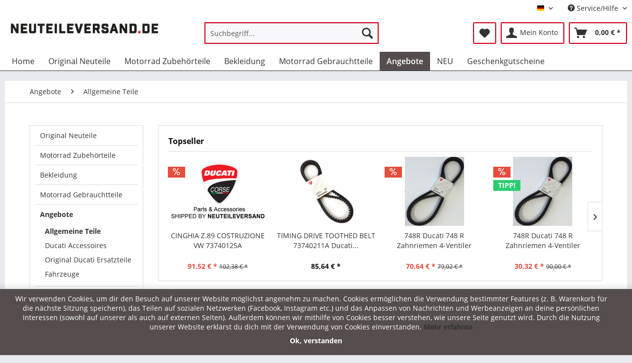

--- FILE ---
content_type: text/html; charset=UTF-8
request_url: https://neuteileversand.de/angebote/allgemeine-teile/
body_size: 19873
content:
<!DOCTYPE html>
<html class="no-js" lang="de" itemscope="itemscope" itemtype="http://schema.org/WebPage">
<head>
<meta charset="utf-8">
<meta name="author" content="" />
<meta name="robots" content="index,follow" />
<meta name="revisit-after" content="15 days" />
<meta name="keywords" content="" />
<meta name="description" content="" />
<meta property="og:type" content="product" />
<meta property="og:site_name" content="Neuteileversand Genuine Parts für BMW BUELL Ducati Harley Davidson Honda Kawasaki Suzuki Yamaha" />
<meta property="og:title" content="Allgemeine Teile" />
<meta property="og:description" content="" />
<meta name="twitter:card" content="product" />
<meta name="twitter:site" content="Neuteileversand Genuine Parts für BMW BUELL Ducati Harley Davidson Honda Kawasaki Suzuki Yamaha" />
<meta name="twitter:title" content="Allgemeine Teile" />
<meta name="twitter:description" content="" />
<meta property="og:image" content="https://neuteileversand.de/media/image/f5/82/b7/Kawasaki-Logo9DT8kCbHKEmw5.jpg" />
<meta name="twitter:image" content="https://neuteileversand.de/media/image/f5/82/b7/Kawasaki-Logo9DT8kCbHKEmw5.jpg" />
<meta itemprop="copyrightHolder" content="Neuteileversand Genuine Parts für BMW BUELL Ducati Harley Davidson Honda Kawasaki Suzuki Yamaha" />
<meta itemprop="copyrightYear" content="2014" />
<meta itemprop="isFamilyFriendly" content="True" />
<meta itemprop="image" content="https://neuteileversand.de/media/image/70/d2/a8/Neuteileversand-Logo.png" />
<meta name="viewport" content="width=device-width, initial-scale=1.0, user-scalable=no">
<meta name="mobile-web-app-capable" content="yes">
<meta name="apple-mobile-web-app-title" content="Neuteileversand Genuine Parts für BMW BUELL Ducati Harley Davidson Honda Kawasaki Suzuki Yamaha">
<meta name="apple-mobile-web-app-capable" content="yes">
<meta name="apple-mobile-web-app-status-bar-style" content="default">
<link rel="alternate" hreflang="de-DE" href="https://neuteileversand.de/angebote/allgemeine-teile/?p=1&o=1" />
<link rel="alternate" hreflang="en-GB" href="https://neuteileversand.de/en/x-mas-sale/parts/?p=1&o=1" />
<meta name="djwoFEEoij270292qe" content="Yes">
<link rel="apple-touch-icon-precomposed" href="/themes/Frontend/Responsive/frontend/_public/src/img/apple-touch-icon-precomposed.png">
<link rel="shortcut icon" href="/themes/Frontend/Responsive/frontend/_public/src/img/favicon.ico">
<meta name="msapplication-navbutton-color" content="#333333" />
<meta name="application-name" content="Neuteileversand Genuine Parts für BMW BUELL Ducati Harley Davidson Honda Kawasaki Suzuki Yamaha" />
<meta name="msapplication-starturl" content="https://neuteileversand.de/" />
<meta name="msapplication-window" content="width=1024;height=768" />
<meta name="msapplication-TileImage" content="/themes/Frontend/Responsive/frontend/_public/src/img/win-tile-image.png">
<meta name="msapplication-TileColor" content="#333333">
<meta name="theme-color" content="#333333" />
<link rel="canonical" href="https://neuteileversand.de/angebote/allgemeine-teile/"/>
<title itemprop="name">Allgemeine Teile | Angebote | Neuteileversand Genuine Parts für BMW BUELL Ducati Harley Davidson Honda Kawasaki Suzuki Yamaha</title>
<link href="/web/cache/1593612781_ab381040e7bcd7a8c67334fb558e83f8.css" media="all" rel="stylesheet" type="text/css" />
<style>
.privacy-information a {
color: #000;
}
.vat-info--text a {
color: #d70317;
}
.navigation--link.is--first.active {
display: none;
}
.advanced-menu .item--level-1 .menu--list-item-link:hover {
color: #b20000;
font-weight: bold;
}
.advanced-menu .menu--list-item-link:hover {
color: #b20000;
}
/* Farbe Footer Schrift in Handy Mode */
.footer-minimal .footer--service-menu .service--list .service--link {
color: #fff;
}
/* Rote Umrandung der Navigationsbuttons und des Suchfelds*/
.shop--navigation .main-search--form {
border: 2px solid #d70317;
}
.navigation--entry.entry--notepad {
border: 2px solid #d70317;
}
.navigation--entry.entry--account.with-slt {
border: 2px solid #d70317;
}
.navigation--entry.entry--cart {
border: 2px solid #d70317;
}
</style>
</head>
<body class="is--ctl-listing is--act-index" >
<div class="page-wrap">
<noscript class="noscript-main">
<div class="alert is--warning">
<div class="alert--icon">
<i class="icon--element icon--warning"></i>
</div>
<div class="alert--content">
Um Neuteileversand&#x20;Genuine&#x20;Parts&#x20;f&#xFC;r&#x20;BMW&#x20;BUELL&#x20;Ducati&#x20;Harley&#x20;Davidson&#x20;Honda&#x20;Kawasaki&#x20;Suzuki&#x20;Yamaha in vollem Umfang nutzen zu k&ouml;nnen, empfehlen wir Ihnen Javascript in Ihrem Browser zu aktiveren.
</div>
</div>
</noscript>
<header class="header-main">
<div class="top-bar">
<div class="container block-group">
<nav class="top-bar--navigation block" role="menubar">

            <div class="top-bar--language navigation--entry">
            
                                    <form method="post" class="language--form">
                        
                            <div class="field--select">
                                                                    <div class="language--flag de_DE">Neuteileversand DE</div>
                                                                
                                    <div class="select-field">
                                        <select name="__shop" class="language--select" data-auto-submit="true">
                                                                                            <option value="1" selected="selected">
                                                    Neuteileversand DE
                                                </option>
                                                                                            <option value="2" >
                                                    Neuteileversand EN
                                                </option>
                                                                                    </select>
                                    </div>
                                
                                <input type="hidden" name="__redirect" value="1">
                                
                            </div>
                        
                    </form>
                            
        </div>
    



    

<div class="navigation--entry entry--compare is--hidden" role="menuitem" aria-haspopup="true" data-drop-down-menu="true">
    

</div>
<div class="navigation--entry entry--service has--drop-down" role="menuitem" aria-haspopup="true" data-drop-down-menu="true">
<i class="icon--service"></i> Service/Hilfe
<ul class="service--list is--rounded" role="menu">
<li class="service--entry" role="menuitem">
<a class="service--link" href="https://neuteileversand.de/ueber-uns" title="Über uns" >
Über uns
</a>
</li>
<li class="service--entry" role="menuitem">
<a class="service--link" href="https://neuteileversand.de/hilfe/support" title="Hilfe / Support" >
Hilfe / Support
</a>
</li>
<li class="service--entry" role="menuitem">
<a class="service--link" href="https://neuteileversand.de/kontaktformular" title="Kontakt" target="_self">
Kontakt
</a>
</li>
<li class="service--entry" role="menuitem">
<a class="service--link" href="https://neuteileversand.de/versand-und-zahlungsbedingungen" title="Versand und Zahlungsbedingungen" >
Versand und Zahlungsbedingungen
</a>
</li>
<li class="service--entry" role="menuitem">
<a class="service--link" href="https://neuteileversand.de/widerrufsbelehrung" title="Widerrufsbelehrung" >
Widerrufsbelehrung
</a>
</li>
<li class="service--entry" role="menuitem">
<a class="service--link" href="https://neuteileversand.de/datenschutzerklaerung" title="Datenschutzerklärung" >
Datenschutzerklärung
</a>
</li>
<li class="service--entry" role="menuitem">
<a class="service--link" href="https://neuteileversand.de/allgemeine-geschaeftsbedingungen" title="Allgemeine Geschäftsbedingungen" >
Allgemeine Geschäftsbedingungen
</a>
</li>
<li class="service--entry" role="menuitem">
<a class="service--link" href="https://neuteileversand.de/impressum" title="Impressum" >
Impressum
</a>
</li>
</ul>
</div>
</nav>
</div>
</div>
<div class="container header--navigation">
<div class="logo-main block-group" role="banner">
<div class="logo--shop block">
<a class="logo--link" href="https://neuteileversand.de/" title="Neuteileversand Genuine Parts für BMW BUELL Ducati Harley Davidson Honda Kawasaki Suzuki Yamaha - zur Startseite wechseln">
<picture>
<source srcset="https://neuteileversand.de/media/image/70/d2/a8/Neuteileversand-Logo.png" media="(min-width: 78.75em)">
<source srcset="https://neuteileversand.de/media/image/70/d2/a8/Neuteileversand-Logo.png" media="(min-width: 64em)">
<source srcset="https://neuteileversand.de/media/image/70/d2/a8/Neuteileversand-Logo.png" media="(min-width: 48em)">
<img srcset="https://neuteileversand.de/media/image/70/d2/a8/Neuteileversand-Logo.png" alt="Neuteileversand Genuine Parts für BMW BUELL Ducati Harley Davidson Honda Kawasaki Suzuki Yamaha - zur Startseite wechseln" />
</picture>
</a>
</div>
</div>
<nav class="shop--navigation block-group">
<ul class="navigation--list block-group" role="menubar">
<li class="navigation--entry entry--menu-left" role="menuitem">
<a class="entry--link entry--trigger btn is--icon-left" href="#offcanvas--left" data-offcanvas="true" data-offCanvasSelector=".sidebar-main">
<i class="icon--menu"></i> Menü
</a>
</li>
<li class="navigation--entry entry--search" role="menuitem" data-search="true" aria-haspopup="true" data-minLength="2">
<a class="btn entry--link entry--trigger" href="#show-hide--search" title="Suche anzeigen / schließen">
<i class="icon--search"></i>
<span class="search--display">Suchen</span>
</a>
<form action="/search" method="get" class="main-search--form">
<input type="search" name="sSearch" class="main-search--field" autocomplete="off" autocapitalize="off" placeholder="Suchbegriff..." maxlength="30" />
<button type="submit" class="main-search--button">
<i class="icon--search"></i>
<span class="main-search--text">Suchen</span>
</button>
<div class="form--ajax-loader">&nbsp;</div>
</form>
<div class="main-search--results"></div>
</li>

    <li class="navigation--entry entry--notepad" role="menuitem">
        
        <a href="https://neuteileversand.de/note" title="Merkzettel" class="btn">
            <i class="icon--heart"></i>
                    </a>
    </li>




    <li class="navigation--entry entry--account with-slt"
        role="menuitem"
        data-offcanvas="true"
        data-offCanvasSelector=".account--dropdown-navigation">
        
            <a href="https://neuteileversand.de/account"
               title="Mein Konto"
               class="btn is--icon-left entry--link account--link">
                <i class="icon--account"></i>
                                    <span class="account--display">
                        Mein Konto
                    </span>
                            </a>
        

                    
                <div class="account--dropdown-navigation">

                    
                        <div class="navigation--smartphone">
                            <div class="entry--close-off-canvas">
                                <a href="#close-account-menu"
                                   class="account--close-off-canvas"
                                   title="Menü schließen">
                                    Menü schließen <i class="icon--arrow-right"></i>
                                </a>
                            </div>
                        </div>
                    

                    
                            <div class="account--menu is--rounded is--personalized">
        
                            
                
                                            <span class="navigation--headline">
                            Mein Konto
                        </span>
                                    

                
                <div class="account--menu-container">

                    
                        
                        <ul class="sidebar--navigation navigation--list is--level0 show--active-items">
                            
                                
                                
                                    
                                                                                    <li class="navigation--entry">
                                                <span class="navigation--signin">
                                                    <a href="https://neuteileversand.de/account#hide-registration"
                                                       class="blocked--link btn is--primary navigation--signin-btn"
                                                       data-collapseTarget="#registration"
                                                       data-action="close">
                                                        Anmelden
                                                    </a>
                                                    <span class="navigation--register">
                                                        oder
                                                        <a href="https://neuteileversand.de/account#show-registration"
                                                           class="blocked--link"
                                                           data-collapseTarget="#registration"
                                                           data-action="open">
                                                            registrieren
                                                        </a>
                                                    </span>
                                                </span>
                                            </li>
                                                                            

                                    
                                        <li class="navigation--entry">
                                            <a href="https://neuteileversand.de/account" title="Übersicht" class="navigation--link">
                                                Übersicht
                                            </a>
                                        </li>
                                    
                                

                                
                                
                                    <li class="navigation--entry">
                                        <a href="https://neuteileversand.de/account/profile" title="Persönliche Daten" class="navigation--link" rel="nofollow">
                                            Persönliche Daten
                                        </a>
                                    </li>
                                

                                
                                
                                                                            
                                            <li class="navigation--entry">
                                                <a href="https://neuteileversand.de/address/index/sidebar/" title="Adressen" class="navigation--link" rel="nofollow">
                                                    Adressen
                                                </a>
                                            </li>
                                        
                                                                    

                                
                                
                                    <li class="navigation--entry">
                                        <a href="https://neuteileversand.de/account/payment" title="Zahlungsarten" class="navigation--link" rel="nofollow">
                                            Zahlungsarten
                                        </a>
                                    </li>
                                

                                
                                
                                    <li class="navigation--entry">
                                        <a href="https://neuteileversand.de/account/orders" title="Bestellungen" class="navigation--link" rel="nofollow">
                                            Bestellungen
                                        </a>
                                    </li>
                                

                                
                                
                                                                            <li class="navigation--entry">
                                            <a href="https://neuteileversand.de/account/downloads" title="Sofortdownloads" class="navigation--link" rel="nofollow">
                                                Sofortdownloads
                                            </a>
                                        </li>
                                                                    

                                
                                
                                    <li class="navigation--entry">
                                        <a href="https://neuteileversand.de/note" title="Merkzettel" class="navigation--link" rel="nofollow">
                                            Merkzettel
                                        </a>
                                    </li>
                                

                                
                                
                                                                    

                                
                                
                                                                    
                            
                        </ul>
                    
                </div>
                    
    </div>
                    
                </div>
            
            </li>




    <li class="navigation--entry entry--cart" role="menuitem">
        
        <a class="btn is--icon-left cart--link" href="https://neuteileversand.de/checkout/cart" title="Warenkorb">
            <span class="cart--display">
                                    Warenkorb
                            </span>

            <span class="badge is--primary is--minimal cart--quantity is--hidden">0</span>

            <i class="icon--basket"></i>

            <span class="cart--amount">
                0,00&nbsp;&euro; *
            </span>
        </a>
        <div class="ajax-loader">&nbsp;</div>
    </li>



</ul>
</nav>
<div class="container--ajax-cart" data-collapse-cart="true" data-displayMode="offcanvas"></div>
</div>
</header>
<nav class="navigation-main">
<div class="container" data-menu-scroller="true" data-listSelector=".navigation--list.container" data-viewPortSelector=".navigation--list-wrapper">
<div class="navigation--list-wrapper">
<ul class="navigation--list container" role="menubar" itemscope="itemscope" itemtype="http://schema.org/SiteNavigationElement">
<li class="navigation--entry is--home" role="menuitem"><a class="navigation--link is--first" href="https://neuteileversand.de/" title="Home" itemprop="url"><span itemprop="name">Home</span></a></li><li class="navigation--entry" role="menuitem"><a class="navigation--link" href="https://neuteileversand.de/original-neuteile/" title="Original Neuteile" itemprop="url"><span itemprop="name">Original Neuteile</span></a></li><li class="navigation--entry" role="menuitem"><a class="navigation--link" href="https://neuteileversand.de/motorrad-zubehoerteile/" title="Motorrad Zubehörteile" itemprop="url"><span itemprop="name">Motorrad Zubehörteile</span></a></li><li class="navigation--entry" role="menuitem"><a class="navigation--link" href="https://neuteileversand.de/bekleidung/" title="Bekleidung" itemprop="url"><span itemprop="name">Bekleidung</span></a></li><li class="navigation--entry" role="menuitem"><a class="navigation--link" href="https://neuteileversand.de/motorrad-gebrauchtteile/" title="Motorrad Gebrauchtteile" itemprop="url"><span itemprop="name">Motorrad Gebrauchtteile</span></a></li><li class="navigation--entry is--active" role="menuitem"><a class="navigation--link is--active" href="https://neuteileversand.de/angebote/" title="Angebote" itemprop="url"><span itemprop="name">Angebote</span></a></li><li class="navigation--entry" role="menuitem"><a class="navigation--link" href="https://neuteileversand.de/neu/" title="NEU" itemprop="url"><span itemprop="name">NEU</span></a></li><li class="navigation--entry" role="menuitem"><a class="navigation--link" href="https://neuteileversand.de/geschenkgutscheine/" title="Geschenkgutscheine" itemprop="url"><span itemprop="name">Geschenkgutscheine</span></a></li>            </ul>
</div>
<div class="advanced-menu" data-advanced-menu="true" data-hoverDelay="125">
<div class="menu--container">
<div class="button-container">
<a href="https://neuteileversand.de/original-neuteile/" class="button--category" title="Zur Kategorie Original Neuteile">
<i class="icon--arrow-right"></i>
Zur Kategorie Original Neuteile
</a>
<span class="button--close">
<i class="icon--cross"></i>
</span>
</div>
<div class="content--wrapper has--content has--teaser">
<ul class="menu--list menu--level-0 columns--3" style="width: 75%;">
<li class="menu--list-item item--level-0" style="width: 100%">
<a href="https://neuteileversand.de/original-neuteile/apriliamoto-guzzivespa/" class="menu--list-item-link" title="Aprilia/Moto Guzzi/Vespa">Aprilia/Moto Guzzi/Vespa</a>
</li>
<li class="menu--list-item item--level-0" style="width: 100%">
<a href="https://neuteileversand.de/original-neuteile/bmw/" class="menu--list-item-link" title="BMW">BMW</a>
</li>
<li class="menu--list-item item--level-0" style="width: 100%">
<a href="https://neuteileversand.de/original-neuteile/buell/" class="menu--list-item-link" title="Buell">Buell</a>
</li>
<li class="menu--list-item item--level-0" style="width: 100%">
<a href="https://neuteileversand.de/original-neuteile/ducati/" class="menu--list-item-link" title="Ducati">Ducati</a>
</li>
<li class="menu--list-item item--level-0" style="width: 100%">
<a href="https://neuteileversand.de/original-neuteile/harley-davidson/" class="menu--list-item-link" title="Harley Davidson">Harley Davidson</a>
</li>
<li class="menu--list-item item--level-0" style="width: 100%">
<a href="https://neuteileversand.de/original-neuteile/honda/" class="menu--list-item-link" title="Honda">Honda</a>
</li>
<li class="menu--list-item item--level-0" style="width: 100%">
<a href="https://neuteileversand.de/cat/index/sCategory/280" class="menu--list-item-link" title="KAWASAKI">KAWASAKI</a>
</li>
<li class="menu--list-item item--level-0" style="width: 100%">
<a href="https://neuteileversand.de/original-neuteile/ktm/" class="menu--list-item-link" title="KTM">KTM</a>
</li>
<li class="menu--list-item item--level-0" style="width: 100%">
<a href="https://neuteileversand.de/original-neuteile/moto-guzzi/" class="menu--list-item-link" title="Moto Guzzi">Moto Guzzi</a>
</li>
<li class="menu--list-item item--level-0" style="width: 100%">
<a href="https://neuteileversand.de/original-neuteile/suzuki/" class="menu--list-item-link" title="SUZUKI">SUZUKI</a>
</li>
<li class="menu--list-item item--level-0" style="width: 100%">
<a href="https://neuteileversand.de/original-neuteile/triumph/" class="menu--list-item-link" title="Triumph">Triumph</a>
</li>
<li class="menu--list-item item--level-0" style="width: 100%">
<a href="https://neuteileversand.de/original-neuteile/yamaha/" class="menu--list-item-link" title="Yamaha">Yamaha</a>
</li>
</ul>
<div class="menu--delimiter" style="right: 25%;"></div>
<div class="menu--teaser" style="width: 25%;">
<a href="https://neuteileversand.de/original-neuteile/" title="Zur Kategorie Original Neuteile" class="teaser--image" style="background-image: url(https://neuteileversand.de/media/image/47/1d/f2/Original-Neuteile-Bannerfr0LYh09L3TEB.jpg);"></a>
</div>
</div>
</div>
<div class="menu--container">
<div class="button-container">
<a href="https://neuteileversand.de/motorrad-zubehoerteile/" class="button--category" title="Zur Kategorie Motorrad Zubehörteile">
<i class="icon--arrow-right"></i>
Zur Kategorie Motorrad Zubehörteile
</a>
<span class="button--close">
<i class="icon--cross"></i>
</span>
</div>
<div class="content--wrapper has--content has--teaser">
<ul class="menu--list menu--level-0 columns--3" style="width: 75%;">
<li class="menu--list-item item--level-0" style="width: 100%">
<a href="https://neuteileversand.de/motorrad-zubehoerteile/cnc-high-end-komponenten-zubehoer/" class="menu--list-item-link" title="CNC High End Komponenten &amp; Zubehör">CNC High End Komponenten & Zubehör</a>
<ul class="menu--list menu--level-1 columns--3">
<li class="menu--list-item item--level-1">
<a href="https://neuteileversand.de/motorrad-zubehoerteile/cnc-high-end-komponenten-zubehoer/aprilia/" class="menu--list-item-link" title="Aprilia">Aprilia</a>
</li>
<li class="menu--list-item item--level-1">
<a href="https://neuteileversand.de/motorrad-zubehoerteile/cnc-high-end-komponenten-zubehoer/bmw/" class="menu--list-item-link" title="BMW">BMW</a>
</li>
<li class="menu--list-item item--level-1">
<a href="https://neuteileversand.de/motorrad-zubehoerteile/cnc-high-end-komponenten-zubehoer/ducati/" class="menu--list-item-link" title="Ducati">Ducati</a>
</li>
<li class="menu--list-item item--level-1">
<a href="https://neuteileversand.de/motorrad-zubehoerteile/cnc-high-end-komponenten-zubehoer/honda/" class="menu--list-item-link" title="Honda">Honda</a>
</li>
<li class="menu--list-item item--level-1">
<a href="https://neuteileversand.de/motorrad-zubehoerteile/cnc-high-end-komponenten-zubehoer/kawasaki/" class="menu--list-item-link" title="Kawasaki">Kawasaki</a>
</li>
<li class="menu--list-item item--level-1">
<a href="https://neuteileversand.de/motorrad-zubehoerteile/cnc-high-end-komponenten-zubehoer/ktm/" class="menu--list-item-link" title="KTM">KTM</a>
</li>
<li class="menu--list-item item--level-1">
<a href="https://neuteileversand.de/motorrad-zubehoerteile/cnc-high-end-komponenten-zubehoer/mv-agusta/" class="menu--list-item-link" title="MV Agusta">MV Agusta</a>
</li>
<li class="menu--list-item item--level-1">
<a href="https://neuteileversand.de/motorrad-zubehoerteile/cnc-high-end-komponenten-zubehoer/suzuki/" class="menu--list-item-link" title="Suzuki">Suzuki</a>
</li>
<li class="menu--list-item item--level-1">
<a href="https://neuteileversand.de/motorrad-zubehoerteile/cnc-high-end-komponenten-zubehoer/triumph/" class="menu--list-item-link" title="Triumph">Triumph</a>
</li>
<li class="menu--list-item item--level-1">
<a href="https://neuteileversand.de/motorrad-zubehoerteile/cnc-high-end-komponenten-zubehoer/yamaha/" class="menu--list-item-link" title="Yamaha">Yamaha</a>
</li>
<li class="menu--list-item item--level-1">
<a href="https://neuteileversand.de/motorrad-zubehoerteile/cnc-high-end-komponenten-zubehoer/sonstiges-hebel-titan-muttern-schrauben-racing-parts/" class="menu--list-item-link" title="Sonstiges Hebel Titan Muttern Schrauben Racing Parts">Sonstiges Hebel Titan Muttern Schrauben Racing Parts</a>
</li>
</ul>
</li>
<li class="menu--list-item item--level-0" style="width: 100%">
<a href="https://neuteileversand.de/motorrad-zubehoerteile/rizoma/" class="menu--list-item-link" title="RIZOMA">RIZOMA</a>
</li>
<li class="menu--list-item item--level-0" style="width: 100%">
<a href="https://neuteileversand.de/motorrad-zubehoerteile/elektrik/" class="menu--list-item-link" title="Elektrik">Elektrik</a>
<ul class="menu--list menu--level-1 columns--3">
<li class="menu--list-item item--level-1">
<a href="https://neuteileversand.de/motorrad-zubehoerteile/elektrik/anlasser/" class="menu--list-item-link" title="Anlasser">Anlasser</a>
</li>
<li class="menu--list-item item--level-1">
<a href="https://neuteileversand.de/motorrad-zubehoerteile/elektrik/batterien/" class="menu--list-item-link" title="Batterien">Batterien</a>
</li>
<li class="menu--list-item item--level-1">
<a href="https://neuteileversand.de/motorrad-zubehoerteile/elektrik/beleuchtung/" class="menu--list-item-link" title="Beleuchtung +">Beleuchtung +</a>
</li>
<li class="menu--list-item item--level-1">
<a href="https://neuteileversand.de/motorrad-zubehoerteile/elektrik/drehzahlmesser/" class="menu--list-item-link" title="Drehzahlmesser">Drehzahlmesser</a>
</li>
<li class="menu--list-item item--level-1">
<a href="https://neuteileversand.de/motorrad-zubehoerteile/elektrik/heizgriffe/" class="menu--list-item-link" title="Heizgriffe">Heizgriffe</a>
</li>
<li class="menu--list-item item--level-1">
<a href="https://neuteileversand.de/motorrad-zubehoerteile/elektrik/hupen/" class="menu--list-item-link" title="Hupen">Hupen</a>
</li>
<li class="menu--list-item item--level-1">
<a href="https://neuteileversand.de/motorrad-zubehoerteile/elektrik/kennzeichenhalter/" class="menu--list-item-link" title="Kennzeichenhalter">Kennzeichenhalter</a>
</li>
<li class="menu--list-item item--level-1">
<a href="https://neuteileversand.de/motorrad-zubehoerteile/elektrik/lichtmaschine/" class="menu--list-item-link" title="Lichtmaschine">Lichtmaschine</a>
</li>
<li class="menu--list-item item--level-1">
<a href="https://neuteileversand.de/motorrad-zubehoerteile/elektrik/regler-gleichrichter/" class="menu--list-item-link" title="Regler + Gleichrichter">Regler + Gleichrichter</a>
</li>
<li class="menu--list-item item--level-1">
<a href="https://neuteileversand.de/motorrad-zubehoerteile/elektrik/relais/" class="menu--list-item-link" title="Relais">Relais</a>
</li>
<li class="menu--list-item item--level-1">
<a href="https://neuteileversand.de/motorrad-zubehoerteile/elektrik/schalter/" class="menu--list-item-link" title="Schalter">Schalter</a>
</li>
<li class="menu--list-item item--level-1">
<a href="https://neuteileversand.de/motorrad-zubehoerteile/elektrik/sicherungen/" class="menu--list-item-link" title="Sicherungen">Sicherungen</a>
</li>
<li class="menu--list-item item--level-1">
<a href="https://neuteileversand.de/motorrad-zubehoerteile/elektrik/tachos/" class="menu--list-item-link" title="Tachos">Tachos</a>
</li>
<li class="menu--list-item item--level-1">
<a href="https://neuteileversand.de/motorrad-zubehoerteile/elektrik/zuendkerzen-zuendspulen/" class="menu--list-item-link" title="Zuendkerzen + Zuendspulen">Zuendkerzen + Zuendspulen</a>
</li>
<li class="menu--list-item item--level-1">
<a href="https://neuteileversand.de/motorrad-zubehoerteile/elektrik/zubehoer/" class="menu--list-item-link" title="Zubehör">Zubehör</a>
</li>
</ul>
</li>
<li class="menu--list-item item--level-0" style="width: 100%">
<a href="https://neuteileversand.de/motorrad-zubehoerteile/fahrwerk/" class="menu--list-item-link" title="Fahrwerk">Fahrwerk</a>
<ul class="menu--list menu--level-1 columns--3">
<li class="menu--list-item item--level-1">
<a href="https://neuteileversand.de/motorrad-zubehoerteile/fahrwerk/bremse/" class="menu--list-item-link" title="Bremse +">Bremse +</a>
</li>
<li class="menu--list-item item--level-1">
<a href="https://neuteileversand.de/motorrad-zubehoerteile/fahrwerk/fussrasten/" class="menu--list-item-link" title="Fussrasten">Fussrasten</a>
</li>
<li class="menu--list-item item--level-1">
<a href="https://neuteileversand.de/motorrad-zubehoerteile/fahrwerk/gabel/" class="menu--list-item-link" title="Gabel">Gabel</a>
</li>
<li class="menu--list-item item--level-1">
<a href="https://neuteileversand.de/motorrad-zubehoerteile/fahrwerk/verkleidung-halter/" class="menu--list-item-link" title="Verkleidung &amp; Halter">Verkleidung & Halter</a>
</li>
<li class="menu--list-item item--level-1">
<a href="https://neuteileversand.de/motorrad-zubehoerteile/fahrwerk/hebel/" class="menu--list-item-link" title="Hebel">Hebel</a>
</li>
<li class="menu--list-item item--level-1">
<a href="https://neuteileversand.de/motorrad-zubehoerteile/fahrwerk/heckrahmen/" class="menu--list-item-link" title="Heckrahmen">Heckrahmen</a>
</li>
<li class="menu--list-item item--level-1">
<a href="https://neuteileversand.de/motorrad-zubehoerteile/fahrwerk/lager/" class="menu--list-item-link" title="Lager">Lager</a>
</li>
<li class="menu--list-item item--level-1">
<a href="https://neuteileversand.de/motorrad-zubehoerteile/fahrwerk/lampenhalter/" class="menu--list-item-link" title="Lampenhalter">Lampenhalter</a>
</li>
<li class="menu--list-item item--level-1">
<a href="https://neuteileversand.de/motorrad-zubehoerteile/fahrwerk/lenker/" class="menu--list-item-link" title="Lenker">Lenker</a>
</li>
<li class="menu--list-item item--level-1">
<a href="https://neuteileversand.de/motorrad-zubehoerteile/fahrwerk/lenkungsdaempfer/" class="menu--list-item-link" title="Lenkungsdaempfer">Lenkungsdaempfer</a>
</li>
<li class="menu--list-item item--level-1">
<a href="https://neuteileversand.de/motorrad-zubehoerteile/fahrwerk/schalthebel/" class="menu--list-item-link" title="Schalthebel">Schalthebel</a>
</li>
<li class="menu--list-item item--level-1">
<a href="https://neuteileversand.de/motorrad-zubehoerteile/fahrwerk/sitzbaenke/" class="menu--list-item-link" title="Sitzbänke">Sitzbänke</a>
</li>
<li class="menu--list-item item--level-1">
<a href="https://neuteileversand.de/motorrad-zubehoerteile/fahrwerk/spiegel/" class="menu--list-item-link" title="Spiegel">Spiegel</a>
</li>
<li class="menu--list-item item--level-1">
<a href="https://neuteileversand.de/motorrad-zubehoerteile/fahrwerk/hauptstaenderstaender/" class="menu--list-item-link" title="Hauptstaender/Ständer">Hauptstaender/Ständer</a>
</li>
<li class="menu--list-item item--level-1">
<a href="https://neuteileversand.de/motorrad-zubehoerteile/fahrwerk/stossdaempfer/" class="menu--list-item-link" title="Stoßdaempfer">Stoßdaempfer</a>
</li>
<li class="menu--list-item item--level-1">
<a href="https://neuteileversand.de/motorrad-zubehoerteile/fahrwerk/sturzbuegel/" class="menu--list-item-link" title="Sturzbuegel">Sturzbuegel</a>
</li>
</ul>
</li>
<li class="menu--list-item item--level-0" style="width: 100%">
<a href="https://neuteileversand.de/motorrad-zubehoerteile/motor/" class="menu--list-item-link" title="Motor">Motor</a>
<ul class="menu--list menu--level-1 columns--3">
<li class="menu--list-item item--level-1">
<a href="https://neuteileversand.de/motorrad-zubehoerteile/motor/ansaugstutzen/" class="menu--list-item-link" title="Ansaugstutzen">Ansaugstutzen</a>
</li>
<li class="menu--list-item item--level-1">
<a href="https://neuteileversand.de/motorrad-zubehoerteile/motor/auspuff/" class="menu--list-item-link" title="Auspuff +">Auspuff +</a>
</li>
<li class="menu--list-item item--level-1">
<a href="https://neuteileversand.de/motorrad-zubehoerteile/motor/bowdenzuege/" class="menu--list-item-link" title="Bowdenzuege">Bowdenzuege</a>
</li>
<li class="menu--list-item item--level-1">
<a href="https://neuteileversand.de/motorrad-zubehoerteile/motor/deckel/" class="menu--list-item-link" title="Deckel">Deckel</a>
</li>
<li class="menu--list-item item--level-1">
<a href="https://neuteileversand.de/motorrad-zubehoerteile/motor/dichtungen/" class="menu--list-item-link" title="Dichtungen">Dichtungen</a>
</li>
<li class="menu--list-item item--level-1">
<a href="https://neuteileversand.de/motorrad-zubehoerteile/motor/dichtungssaetze/" class="menu--list-item-link" title="Dichtungssaetze">Dichtungssaetze</a>
</li>
<li class="menu--list-item item--level-1">
<a href="https://neuteileversand.de/motorrad-zubehoerteile/motor/ketten-ritzel/" class="menu--list-item-link" title="Ketten + Ritzel">Ketten + Ritzel</a>
</li>
<li class="menu--list-item item--level-1">
<a href="https://neuteileversand.de/motorrad-zubehoerteile/motor/kuehler/" class="menu--list-item-link" title="Kuehler">Kuehler</a>
</li>
<li class="menu--list-item item--level-1">
<a href="https://neuteileversand.de/motorrad-zubehoerteile/motor/kupplung/" class="menu--list-item-link" title="Kupplung">Kupplung</a>
</li>
<li class="menu--list-item item--level-1">
<a href="https://neuteileversand.de/motorrad-zubehoerteile/motor/kraftstoffaufbereitung/" class="menu--list-item-link" title="Kraftstoffaufbereitung">Kraftstoffaufbereitung</a>
</li>
<li class="menu--list-item item--level-1">
<a href="https://neuteileversand.de/motorrad-zubehoerteile/motor/luftfilter/" class="menu--list-item-link" title="Luftfilter">Luftfilter</a>
</li>
<li class="menu--list-item item--level-1">
<a href="https://neuteileversand.de/motorrad-zubehoerteile/motor/oelfilter/" class="menu--list-item-link" title="Ölfilter">Ölfilter</a>
</li>
<li class="menu--list-item item--level-1">
<a href="https://neuteileversand.de/motorrad-zubehoerteile/motor/zubehoer/" class="menu--list-item-link" title="Zubehör">Zubehör</a>
</li>
</ul>
</li>
<li class="menu--list-item item--level-0" style="width: 100%">
<a href="https://neuteileversand.de/motorrad-zubehoerteile/alu-brems-kupplungsbehaelter/" class="menu--list-item-link" title="ALU Brems- / Kupplungsbehälter">ALU Brems- / Kupplungsbehälter</a>
<ul class="menu--list menu--level-1 columns--3">
<li class="menu--list-item item--level-1">
<a href="https://neuteileversand.de/motorrad-zubehoerteile/alu-brems-kupplungsbehaelter/aprilia/" class="menu--list-item-link" title="Aprilia">Aprilia</a>
</li>
<li class="menu--list-item item--level-1">
<a href="https://neuteileversand.de/motorrad-zubehoerteile/alu-brems-kupplungsbehaelter/benelli/" class="menu--list-item-link" title="Benelli">Benelli</a>
</li>
<li class="menu--list-item item--level-1">
<a href="https://neuteileversand.de/motorrad-zubehoerteile/alu-brems-kupplungsbehaelter/bmw/" class="menu--list-item-link" title="BMW">BMW</a>
</li>
<li class="menu--list-item item--level-1">
<a href="https://neuteileversand.de/motorrad-zubehoerteile/alu-brems-kupplungsbehaelter/buell/" class="menu--list-item-link" title="Buell">Buell</a>
</li>
<li class="menu--list-item item--level-1">
<a href="https://neuteileversand.de/motorrad-zubehoerteile/alu-brems-kupplungsbehaelter/cagiva/" class="menu--list-item-link" title="Cagiva">Cagiva</a>
</li>
<li class="menu--list-item item--level-1">
<a href="https://neuteileversand.de/motorrad-zubehoerteile/alu-brems-kupplungsbehaelter/ducati/" class="menu--list-item-link" title="Ducati">Ducati</a>
</li>
<li class="menu--list-item item--level-1">
<a href="https://neuteileversand.de/motorrad-zubehoerteile/alu-brems-kupplungsbehaelter/honda/" class="menu--list-item-link" title="Honda">Honda</a>
</li>
<li class="menu--list-item item--level-1">
<a href="https://neuteileversand.de/motorrad-zubehoerteile/alu-brems-kupplungsbehaelter/kawasaki/" class="menu--list-item-link" title="Kawasaki">Kawasaki</a>
</li>
<li class="menu--list-item item--level-1">
<a href="https://neuteileversand.de/motorrad-zubehoerteile/alu-brems-kupplungsbehaelter/ktm/" class="menu--list-item-link" title="KTM">KTM</a>
</li>
<li class="menu--list-item item--level-1">
<a href="https://neuteileversand.de/motorrad-zubehoerteile/alu-brems-kupplungsbehaelter/mv/" class="menu--list-item-link" title="MV">MV</a>
</li>
<li class="menu--list-item item--level-1">
<a href="https://neuteileversand.de/motorrad-zubehoerteile/alu-brems-kupplungsbehaelter/suzuki/" class="menu--list-item-link" title="Suzuki">Suzuki</a>
</li>
<li class="menu--list-item item--level-1">
<a href="https://neuteileversand.de/motorrad-zubehoerteile/alu-brems-kupplungsbehaelter/triumph/" class="menu--list-item-link" title="Triumph">Triumph</a>
</li>
<li class="menu--list-item item--level-1">
<a href="https://neuteileversand.de/motorrad-zubehoerteile/alu-brems-kupplungsbehaelter/yamaha/" class="menu--list-item-link" title="Yamaha">Yamaha</a>
</li>
</ul>
</li>
<li class="menu--list-item item--level-0" style="width: 100%">
<a href="https://neuteileversand.de/motorrad-zubehoerteile/chopper-zubehoer/" class="menu--list-item-link" title="Chopper Zubehör">Chopper Zubehör</a>
<ul class="menu--list menu--level-1 columns--3">
<li class="menu--list-item item--level-1">
<a href="https://neuteileversand.de/motorrad-zubehoerteile/chopper-zubehoer/bmw/" class="menu--list-item-link" title="BMW">BMW</a>
</li>
<li class="menu--list-item item--level-1">
<a href="https://neuteileversand.de/motorrad-zubehoerteile/chopper-zubehoer/daelim/" class="menu--list-item-link" title="Daelim">Daelim</a>
</li>
<li class="menu--list-item item--level-1">
<a href="https://neuteileversand.de/motorrad-zubehoerteile/chopper-zubehoer/ducati/" class="menu--list-item-link" title="Ducati">Ducati</a>
</li>
<li class="menu--list-item item--level-1">
<a href="https://neuteileversand.de/motorrad-zubehoerteile/chopper-zubehoer/harley-davidson/" class="menu--list-item-link" title="Harley-Davidson">Harley-Davidson</a>
</li>
<li class="menu--list-item item--level-1">
<a href="https://neuteileversand.de/motorrad-zubehoerteile/chopper-zubehoer/honda/" class="menu--list-item-link" title="Honda">Honda</a>
</li>
<li class="menu--list-item item--level-1">
<a href="https://neuteileversand.de/motorrad-zubehoerteile/chopper-zubehoer/indian/" class="menu--list-item-link" title="Indian">Indian</a>
</li>
<li class="menu--list-item item--level-1">
<a href="https://neuteileversand.de/motorrad-zubehoerteile/chopper-zubehoer/kawasaki/" class="menu--list-item-link" title="Kawasaki">Kawasaki</a>
</li>
<li class="menu--list-item item--level-1">
<a href="https://neuteileversand.de/motorrad-zubehoerteile/chopper-zubehoer/kymco/" class="menu--list-item-link" title="Kymco">Kymco</a>
</li>
<li class="menu--list-item item--level-1">
<a href="https://neuteileversand.de/motorrad-zubehoerteile/chopper-zubehoer/suzuki/" class="menu--list-item-link" title="Suzuki">Suzuki</a>
</li>
<li class="menu--list-item item--level-1">
<a href="https://neuteileversand.de/motorrad-zubehoerteile/chopper-zubehoer/triumph/" class="menu--list-item-link" title="Triumph">Triumph</a>
</li>
<li class="menu--list-item item--level-1">
<a href="https://neuteileversand.de/motorrad-zubehoerteile/chopper-zubehoer/yamaha/" class="menu--list-item-link" title="Yamaha">Yamaha</a>
</li>
<li class="menu--list-item item--level-1">
<a href="https://neuteileversand.de/motorrad-zubehoerteile/chopper-zubehoer/sissybar/" class="menu--list-item-link" title="Sissybar">Sissybar</a>
</li>
<li class="menu--list-item item--level-1">
<a href="https://neuteileversand.de/motorrad-zubehoerteile/chopper-zubehoer/tankrucksaecke-taschen/" class="menu--list-item-link" title="Tankrucksäcke + Taschen">Tankrucksäcke + Taschen</a>
</li>
</ul>
</li>
<li class="menu--list-item item--level-0" style="width: 100%">
<a href="https://neuteileversand.de/motorrad-zubehoerteile/sturzpads/" class="menu--list-item-link" title="Sturzpads">Sturzpads</a>
<ul class="menu--list menu--level-1 columns--3">
<li class="menu--list-item item--level-1">
<a href="https://neuteileversand.de/motorrad-zubehoerteile/sturzpads/aprilia/" class="menu--list-item-link" title="Aprilia">Aprilia</a>
</li>
<li class="menu--list-item item--level-1">
<a href="https://neuteileversand.de/motorrad-zubehoerteile/sturzpads/benelli/" class="menu--list-item-link" title="Benelli">Benelli</a>
</li>
<li class="menu--list-item item--level-1">
<a href="https://neuteileversand.de/motorrad-zubehoerteile/sturzpads/beta/" class="menu--list-item-link" title="Beta">Beta</a>
</li>
<li class="menu--list-item item--level-1">
<a href="https://neuteileversand.de/motorrad-zubehoerteile/sturzpads/bmw/" class="menu--list-item-link" title="BMW">BMW</a>
</li>
<li class="menu--list-item item--level-1">
<a href="https://neuteileversand.de/motorrad-zubehoerteile/sturzpads/buell/" class="menu--list-item-link" title="Buell">Buell</a>
</li>
<li class="menu--list-item item--level-1">
<a href="https://neuteileversand.de/motorrad-zubehoerteile/sturzpads/cagiva/" class="menu--list-item-link" title="Cagiva">Cagiva</a>
</li>
<li class="menu--list-item item--level-1">
<a href="https://neuteileversand.de/motorrad-zubehoerteile/sturzpads/daelim/" class="menu--list-item-link" title="Daelim">Daelim</a>
</li>
<li class="menu--list-item item--level-1">
<a href="https://neuteileversand.de/motorrad-zubehoerteile/sturzpads/ducati/" class="menu--list-item-link" title="Ducati">Ducati</a>
</li>
<li class="menu--list-item item--level-1">
<a href="https://neuteileversand.de/motorrad-zubehoerteile/sturzpads/harley-davidson/" class="menu--list-item-link" title="Harley-Davidson">Harley-Davidson</a>
</li>
<li class="menu--list-item item--level-1">
<a href="https://neuteileversand.de/motorrad-zubehoerteile/sturzpads/honda/" class="menu--list-item-link" title="Honda">Honda</a>
</li>
<li class="menu--list-item item--level-1">
<a href="https://neuteileversand.de/motorrad-zubehoerteile/sturzpads/hyosung/" class="menu--list-item-link" title="Hyosung">Hyosung</a>
</li>
<li class="menu--list-item item--level-1">
<a href="https://neuteileversand.de/motorrad-zubehoerteile/sturzpads/husquarna/" class="menu--list-item-link" title="Husquarna">Husquarna</a>
</li>
<li class="menu--list-item item--level-1">
<a href="https://neuteileversand.de/motorrad-zubehoerteile/sturzpads/kawasaki/" class="menu--list-item-link" title="Kawasaki">Kawasaki</a>
</li>
<li class="menu--list-item item--level-1">
<a href="https://neuteileversand.de/motorrad-zubehoerteile/sturzpads/ktm/" class="menu--list-item-link" title="KTM">KTM</a>
</li>
<li class="menu--list-item item--level-1">
<a href="https://neuteileversand.de/motorrad-zubehoerteile/sturzpads/motomorini/" class="menu--list-item-link" title="MotoMorini">MotoMorini</a>
</li>
<li class="menu--list-item item--level-1">
<a href="https://neuteileversand.de/motorrad-zubehoerteile/sturzpads/mv/" class="menu--list-item-link" title="MV">MV</a>
</li>
<li class="menu--list-item item--level-1">
<a href="https://neuteileversand.de/motorrad-zubehoerteile/sturzpads/mz/" class="menu--list-item-link" title="MZ">MZ</a>
</li>
<li class="menu--list-item item--level-1">
<a href="https://neuteileversand.de/motorrad-zubehoerteile/sturzpads/suzuki/" class="menu--list-item-link" title="Suzuki">Suzuki</a>
</li>
<li class="menu--list-item item--level-1">
<a href="https://neuteileversand.de/motorrad-zubehoerteile/sturzpads/triumph/" class="menu--list-item-link" title="Triumph">Triumph</a>
</li>
<li class="menu--list-item item--level-1">
<a href="https://neuteileversand.de/motorrad-zubehoerteile/sturzpads/yamaha/" class="menu--list-item-link" title="Yamaha">Yamaha</a>
</li>
</ul>
</li>
<li class="menu--list-item item--level-0" style="width: 100%">
<a href="https://neuteileversand.de/motorrad-zubehoerteile/verschleissteile/" class="menu--list-item-link" title="Verschleissteile">Verschleissteile</a>
<ul class="menu--list menu--level-1 columns--3">
<li class="menu--list-item item--level-1">
<a href="https://neuteileversand.de/motorrad-zubehoerteile/verschleissteile/aprilia/" class="menu--list-item-link" title="Aprilia">Aprilia</a>
</li>
<li class="menu--list-item item--level-1">
<a href="https://neuteileversand.de/motorrad-zubehoerteile/verschleissteile/bmw/" class="menu--list-item-link" title="BMW">BMW</a>
</li>
<li class="menu--list-item item--level-1">
<a href="https://neuteileversand.de/motorrad-zubehoerteile/verschleissteile/buell/" class="menu--list-item-link" title="Buell">Buell</a>
</li>
<li class="menu--list-item item--level-1">
<a href="https://neuteileversand.de/motorrad-zubehoerteile/verschleissteile/ducati/" class="menu--list-item-link" title="Ducati">Ducati</a>
</li>
<li class="menu--list-item item--level-1">
<a href="https://neuteileversand.de/motorrad-zubehoerteile/verschleissteile/honda/" class="menu--list-item-link" title="Honda">Honda</a>
</li>
<li class="menu--list-item item--level-1">
<a href="https://neuteileversand.de/motorrad-zubehoerteile/verschleissteile/kawasaki/" class="menu--list-item-link" title="Kawasaki">Kawasaki</a>
</li>
<li class="menu--list-item item--level-1">
<a href="https://neuteileversand.de/motorrad-zubehoerteile/verschleissteile/ktm/" class="menu--list-item-link" title="KTM">KTM</a>
</li>
<li class="menu--list-item item--level-1">
<a href="https://neuteileversand.de/motorrad-zubehoerteile/verschleissteile/suzuki/" class="menu--list-item-link" title="Suzuki">Suzuki</a>
</li>
<li class="menu--list-item item--level-1">
<a href="https://neuteileversand.de/motorrad-zubehoerteile/verschleissteile/triumph/" class="menu--list-item-link" title="Triumph">Triumph</a>
</li>
<li class="menu--list-item item--level-1">
<a href="https://neuteileversand.de/motorrad-zubehoerteile/verschleissteile/yamaha/" class="menu--list-item-link" title="Yamaha">Yamaha</a>
</li>
</ul>
</li>
<li class="menu--list-item item--level-0" style="width: 100%">
<a href="https://neuteileversand.de/motorrad-zubehoerteile/werkstattbedarf/" class="menu--list-item-link" title="Werkstattbedarf">Werkstattbedarf</a>
<ul class="menu--list menu--level-1 columns--3">
<li class="menu--list-item item--level-1">
<a href="https://neuteileversand.de/motorrad-zubehoerteile/werkstattbedarf/dichtmittel-entferner/" class="menu--list-item-link" title="Dichtmittel + Entferner">Dichtmittel + Entferner</a>
</li>
<li class="menu--list-item item--level-1">
<a href="https://neuteileversand.de/motorrad-zubehoerteile/werkstattbedarf/heli-coil-gewindereperatur/" class="menu--list-item-link" title="Heli Coil - Gewindereperatur">Heli Coil - Gewindereperatur</a>
</li>
<li class="menu--list-item item--level-1">
<a href="https://neuteileversand.de/motorrad-zubehoerteile/werkstattbedarf/ladetechnik/" class="menu--list-item-link" title="Ladetechnik">Ladetechnik</a>
</li>
<li class="menu--list-item item--level-1">
<a href="https://neuteileversand.de/motorrad-zubehoerteile/werkstattbedarf/motorrad-montagestaender/" class="menu--list-item-link" title="Motorrad-/ Montageständer">Motorrad-/ Montageständer</a>
</li>
<li class="menu--list-item item--level-1">
<a href="https://neuteileversand.de/motorrad-zubehoerteile/werkstattbedarf/farben-lacke/" class="menu--list-item-link" title="Farben &amp; Lacke">Farben & Lacke</a>
</li>
<li class="menu--list-item item--level-1">
<a href="https://neuteileversand.de/motorrad-zubehoerteile/werkstattbedarf/reiniger-pflegemittel/" class="menu--list-item-link" title="Reiniger + Pflegemittel">Reiniger + Pflegemittel</a>
</li>
<li class="menu--list-item item--level-1">
<a href="https://neuteileversand.de/motorrad-zubehoerteile/werkstattbedarf/schmier-kuehlmittel/" class="menu--list-item-link" title="Schmier- + Kühlmittel">Schmier- + Kühlmittel</a>
</li>
<li class="menu--list-item item--level-1">
<a href="https://neuteileversand.de/motorrad-zubehoerteile/werkstattbedarf/schmierstoffe/" class="menu--list-item-link" title="Schmierstoffe">Schmierstoffe</a>
</li>
<li class="menu--list-item item--level-1">
<a href="https://neuteileversand.de/motorrad-zubehoerteile/werkstattbedarf/original-werkstatthandbuecher/" class="menu--list-item-link" title="Original Werkstatthandbücher">Original Werkstatthandbücher</a>
</li>
<li class="menu--list-item item--level-1">
<a href="https://neuteileversand.de/motorrad-zubehoerteile/werkstattbedarf/schrauben/" class="menu--list-item-link" title="Schrauben">Schrauben</a>
</li>
<li class="menu--list-item item--level-1">
<a href="https://neuteileversand.de/motorrad-zubehoerteile/werkstattbedarf/sonstiges/" class="menu--list-item-link" title="Sonstiges">Sonstiges</a>
</li>
<li class="menu--list-item item--level-1">
<a href="https://neuteileversand.de/motorrad-zubehoerteile/werkstattbedarf/transporthilfen/" class="menu--list-item-link" title="Transporthilfen">Transporthilfen</a>
</li>
<li class="menu--list-item item--level-1">
<a href="https://neuteileversand.de/motorrad-zubehoerteile/werkstattbedarf/werkzeuge/" class="menu--list-item-link" title="Werkzeuge">Werkzeuge</a>
</li>
<li class="menu--list-item item--level-1">
<a href="https://neuteileversand.de/motorrad-zubehoerteile/werkstattbedarf/reparaturanleitungen/" class="menu--list-item-link" title="Reparaturanleitungen">Reparaturanleitungen</a>
</li>
</ul>
</li>
<li class="menu--list-item item--level-0" style="width: 100%">
<a href="https://neuteileversand.de/motorrad-zubehoerteile/hepco-becker-zubehoer/" class="menu--list-item-link" title="Hepco&amp;Becker Zubehör">Hepco&Becker Zubehör</a>
<ul class="menu--list menu--level-1 columns--3">
<li class="menu--list-item item--level-1">
<a href="https://neuteileversand.de/motorrad-zubehoerteile/hepco-becker-zubehoer/lichtleuchtengitter/" class="menu--list-item-link" title="Licht/Leuchten/Gitter">Licht/Leuchten/Gitter</a>
</li>
<li class="menu--list-item item--level-1">
<a href="https://neuteileversand.de/motorrad-zubehoerteile/hepco-becker-zubehoer/koffertraegerracksrohrgepaecktraeger/" class="menu--list-item-link" title="Kofferträger/Racks/Rohrgepäckträger">Kofferträger/Racks/Rohrgepäckträger</a>
</li>
<li class="menu--list-item item--level-1">
<a href="https://neuteileversand.de/motorrad-zubehoerteile/hepco-becker-zubehoer/koffertopcasetaschen/" class="menu--list-item-link" title="Koffer/Topcase/Taschen">Koffer/Topcase/Taschen</a>
</li>
<li class="menu--list-item item--level-1">
<a href="https://neuteileversand.de/motorrad-zubehoerteile/hepco-becker-zubehoer/schutzbuegelsturzbuegelmotorschutzplatte/" class="menu--list-item-link" title="Schutzbügel/Sturzbügel/Motorschutzplatte">Schutzbügel/Sturzbügel/Motorschutzplatte</a>
</li>
<li class="menu--list-item item--level-1">
<a href="https://neuteileversand.de/motorrad-zubehoerteile/hepco-becker-zubehoer/sonstigeszubehoer/" class="menu--list-item-link" title="Sonstiges/Zubehör +">Sonstiges/Zubehör +</a>
</li>
</ul>
</li>
<li class="menu--list-item item--level-0" style="width: 100%">
<a href="https://neuteileversand.de/motorrad-zubehoerteile/umbauten-cafe-racerstreetfighternakedbike/" class="menu--list-item-link" title="Umbauten Café Racer/Streetfighter/NakedBike">Umbauten Café Racer/Streetfighter/NakedBike</a>
</li>
<li class="menu--list-item item--level-0" style="width: 100%">
<a href="https://neuteileversand.de/motorrad-zubehoerteile/sonstiges/" class="menu--list-item-link" title="Sonstiges">Sonstiges</a>
</li>
<li class="menu--list-item item--level-0" style="width: 100%">
<a href="https://neuteileversand.de/motorrad-zubehoerteile/zubehoer/" class="menu--list-item-link" title="Zubehör">Zubehör</a>
</li>
</ul>
<div class="menu--delimiter" style="right: 25%;"></div>
<div class="menu--teaser" style="width: 25%;">
<a href="https://neuteileversand.de/motorrad-zubehoerteile/" title="Zur Kategorie Motorrad Zubehörteile" class="teaser--image" style="background-image: url(https://neuteileversand.de/media/image/86/d3/6d/Motorrad-Zubeho-r-Banner.jpg);"></a>
</div>
</div>
</div>
<div class="menu--container">
<div class="button-container">
<a href="https://neuteileversand.de/bekleidung/" class="button--category" title="Zur Kategorie Bekleidung">
<i class="icon--arrow-right"></i>
Zur Kategorie Bekleidung
</a>
<span class="button--close">
<i class="icon--cross"></i>
</span>
</div>
<div class="content--wrapper has--content has--teaser">
<ul class="menu--list menu--level-0 columns--3" style="width: 75%;">
<li class="menu--list-item item--level-0" style="width: 100%">
<a href="https://neuteileversand.de/bekleidung/herren/" class="menu--list-item-link" title="Herren">Herren</a>
</li>
<li class="menu--list-item item--level-0" style="width: 100%">
<a href="https://neuteileversand.de/bekleidung/damen/" class="menu--list-item-link" title="Damen">Damen</a>
</li>
<li class="menu--list-item item--level-0" style="width: 100%">
<a href="https://neuteileversand.de/bekleidung/kinder/" class="menu--list-item-link" title="Kinder">Kinder</a>
</li>
<li class="menu--list-item item--level-0" style="width: 100%">
<a href="https://neuteileversand.de/bekleidung/helme/" class="menu--list-item-link" title="Helme">Helme</a>
</li>
<li class="menu--list-item item--level-0" style="width: 100%">
<a href="https://neuteileversand.de/bekleidung/jacken/" class="menu--list-item-link" title="Jacken">Jacken</a>
</li>
<li class="menu--list-item item--level-0" style="width: 100%">
<a href="https://neuteileversand.de/bekleidung/hosen/" class="menu--list-item-link" title="Hosen">Hosen</a>
</li>
<li class="menu--list-item item--level-0" style="width: 100%">
<a href="https://neuteileversand.de/bekleidung/handschuhe/" class="menu--list-item-link" title="Handschuhe">Handschuhe</a>
</li>
<li class="menu--list-item item--level-0" style="width: 100%">
<a href="https://neuteileversand.de/bekleidung/stiefel/" class="menu--list-item-link" title="Stiefel">Stiefel</a>
</li>
<li class="menu--list-item item--level-0" style="width: 100%">
<a href="https://neuteileversand.de/bekleidung/capsmuetzentuecher/" class="menu--list-item-link" title="Caps/Muetzen/Tuecher">Caps/Muetzen/Tuecher</a>
</li>
<li class="menu--list-item item--level-0" style="width: 100%">
<a href="https://neuteileversand.de/bekleidung/sonstiges/" class="menu--list-item-link" title="Sonstiges">Sonstiges</a>
</li>
</ul>
<div class="menu--delimiter" style="right: 25%;"></div>
<div class="menu--teaser" style="width: 25%;">
<a href="https://neuteileversand.de/bekleidung/" title="Zur Kategorie Bekleidung" class="teaser--image" style="background-image: url(https://neuteileversand.de/media/image/88/f0/01/Motorrad-Bekleidung-Banner.jpg);"></a>
</div>
</div>
</div>
<div class="menu--container">
<div class="button-container">
<a href="https://neuteileversand.de/motorrad-gebrauchtteile/" class="button--category" title="Zur Kategorie Motorrad Gebrauchtteile">
<i class="icon--arrow-right"></i>
Zur Kategorie Motorrad Gebrauchtteile
</a>
<span class="button--close">
<i class="icon--cross"></i>
</span>
</div>
<div class="content--wrapper has--content has--teaser">
<ul class="menu--list menu--level-0 columns--3" style="width: 75%;">
<li class="menu--list-item item--level-0" style="width: 100%">
<a href="https://neuteileversand.de/motorrad-gebrauchtteile/aprilia/" class="menu--list-item-link" title="Aprilia">Aprilia</a>
</li>
<li class="menu--list-item item--level-0" style="width: 100%">
<a href="https://neuteileversand.de/motorrad-gebrauchtteile/bmw/" class="menu--list-item-link" title="BMW">BMW</a>
</li>
<li class="menu--list-item item--level-0" style="width: 100%">
<a href="https://neuteileversand.de/motorrad-gebrauchtteile/buell/" class="menu--list-item-link" title="Buell">Buell</a>
</li>
<li class="menu--list-item item--level-0" style="width: 100%">
<a href="https://neuteileversand.de/motorrad-gebrauchtteile/ducati/" class="menu--list-item-link" title="Ducati">Ducati</a>
</li>
<li class="menu--list-item item--level-0" style="width: 100%">
<a href="https://neuteileversand.de/motorrad-gebrauchtteile/harley-davidson/" class="menu--list-item-link" title="Harley-Davidson">Harley-Davidson</a>
</li>
<li class="menu--list-item item--level-0" style="width: 100%">
<a href="https://neuteileversand.de/motorrad-gebrauchtteile/honda/" class="menu--list-item-link" title="Honda">Honda</a>
</li>
<li class="menu--list-item item--level-0" style="width: 100%">
<a href="https://neuteileversand.de/motorrad-gebrauchtteile/kawasaki/" class="menu--list-item-link" title="Kawasaki">Kawasaki</a>
</li>
<li class="menu--list-item item--level-0" style="width: 100%">
<a href="https://neuteileversand.de/motorrad-gebrauchtteile/mv-agusta/" class="menu--list-item-link" title="MV Agusta">MV Agusta</a>
</li>
<li class="menu--list-item item--level-0" style="width: 100%">
<a href="https://neuteileversand.de/motorrad-gebrauchtteile/ktm/" class="menu--list-item-link" title="KTM">KTM</a>
</li>
<li class="menu--list-item item--level-0" style="width: 100%">
<a href="https://neuteileversand.de/motorrad-gebrauchtteile/suzuki/" class="menu--list-item-link" title="Suzuki">Suzuki</a>
</li>
<li class="menu--list-item item--level-0" style="width: 100%">
<a href="https://neuteileversand.de/motorrad-gebrauchtteile/yamaha/" class="menu--list-item-link" title="Yamaha">Yamaha</a>
</li>
</ul>
<div class="menu--delimiter" style="right: 25%;"></div>
<div class="menu--teaser" style="width: 25%;">
<a href="https://neuteileversand.de/motorrad-gebrauchtteile/" title="Zur Kategorie Motorrad Gebrauchtteile" class="teaser--image" style="background-image: url(https://neuteileversand.de/media/image/8b/56/0b/Motorrad-Gebrauchtteile-Banner.jpg);"></a>
</div>
</div>
</div>
<div class="menu--container">
<div class="button-container">
<a href="https://neuteileversand.de/angebote/" class="button--category" title="Zur Kategorie Angebote">
<i class="icon--arrow-right"></i>
Zur Kategorie Angebote
</a>
<span class="button--close">
<i class="icon--cross"></i>
</span>
</div>
<div class="content--wrapper has--content">
<ul class="menu--list menu--level-0 columns--4" style="width: 100%;">
<li class="menu--list-item item--level-0" style="width: 100%">
<a href="https://neuteileversand.de/angebote/allgemeine-teile/" class="menu--list-item-link" title="Allgemeine Teile">Allgemeine Teile</a>
</li>
<li class="menu--list-item item--level-0" style="width: 100%">
<a href="https://neuteileversand.de/angebote/ducati-accessoires/" class="menu--list-item-link" title="Ducati Accessoires">Ducati Accessoires</a>
</li>
<li class="menu--list-item item--level-0" style="width: 100%">
<a href="https://neuteileversand.de/angebote/original-ducati-ersatzteile/" class="menu--list-item-link" title="Original Ducati Ersatzteile">Original Ducati Ersatzteile</a>
</li>
<li class="menu--list-item item--level-0" style="width: 100%">
<a href="https://neuteileversand.de/angebote/fahrzeuge/" class="menu--list-item-link" title="Fahrzeuge">Fahrzeuge</a>
</li>
</ul>
</div>
</div>
<div class="menu--container">
<div class="button-container">
<a href="https://neuteileversand.de/neu/" class="button--category" title="Zur Kategorie NEU">
<i class="icon--arrow-right"></i>
Zur Kategorie NEU
</a>
<span class="button--close">
<i class="icon--cross"></i>
</span>
</div>
</div>
<div class="menu--container">
<div class="button-container">
<a href="https://neuteileversand.de/geschenkgutscheine/" class="button--category" title="Zur Kategorie Geschenkgutscheine">
<i class="icon--arrow-right"></i>
Zur Kategorie Geschenkgutscheine
</a>
<span class="button--close">
<i class="icon--cross"></i>
</span>
</div>
</div>
</div>
</div>
</nav>
<section class=" content-main container block-group">
<nav class="content--breadcrumb block">
<ul class="breadcrumb--list" role="menu" itemscope itemtype="http://schema.org/BreadcrumbList">
<li class="breadcrumb--entry" itemprop="itemListElement" itemscope itemtype="http://schema.org/ListItem">
<a class="breadcrumb--link" href="https://neuteileversand.de/angebote/" title="Angebote" itemprop="item">
<link itemprop="url" href="https://neuteileversand.de/angebote/" />
<span class="breadcrumb--title" itemprop="name">Angebote</span>
</a>
<meta itemprop="position" content="0" />
</li>
<li class="breadcrumb--separator">
<i class="icon--arrow-right"></i>
</li>
<li class="breadcrumb--entry is--active" itemprop="itemListElement" itemscope itemtype="http://schema.org/ListItem">
<a class="breadcrumb--link" href="https://neuteileversand.de/angebote/allgemeine-teile/" title="Allgemeine Teile" itemprop="item">
<link itemprop="url" href="https://neuteileversand.de/angebote/allgemeine-teile/" />
<span class="breadcrumb--title" itemprop="name">Allgemeine Teile</span>
</a>
<meta itemprop="position" content="1" />
</li>
</ul>
</nav>
<div class="content-main--inner">
<aside class="sidebar-main off-canvas">
<div class="navigation--smartphone">
<ul class="navigation--list ">
<li class="navigation--entry entry--close-off-canvas">
<a href="#close-categories-menu" title="Menü schließen" class="navigation--link">
Menü schließen <i class="icon--arrow-right"></i>
</a>
</li>
</ul>
<div class="mobile--switches">

            <div class="top-bar--language navigation--entry">
            
                                    <form method="post" class="language--form">
                        
                            <div class="field--select">
                                                                    <div class="language--flag de_DE">Neuteileversand DE</div>
                                                                
                                    <div class="select-field">
                                        <select name="__shop" class="language--select" data-auto-submit="true">
                                                                                            <option value="1" selected="selected">
                                                    Neuteileversand DE
                                                </option>
                                                                                            <option value="2" >
                                                    Neuteileversand EN
                                                </option>
                                                                                    </select>
                                    </div>
                                
                                <input type="hidden" name="__redirect" value="1">
                                
                            </div>
                        
                    </form>
                            
        </div>
    



    

</div>
</div>
<div class="sidebar--categories-wrapper" data-subcategory-nav="true" data-mainCategoryId="3" data-categoryId="263" data-fetchUrl="/widgets/listing/getCategory/categoryId/263">
<div class="categories--headline navigation--headline">
Kategorien
</div>
<div class="sidebar--categories-navigation">
<ul class="sidebar--navigation categories--navigation navigation--list is--drop-down is--level0 is--rounded" role="menu">
<li class="navigation--entry has--sub-children" role="menuitem">
<a class="navigation--link link--go-forward" href="https://neuteileversand.de/original-neuteile/" data-categoryId="13" data-fetchUrl="/widgets/listing/getCategory/categoryId/13" title="Original Neuteile" >
Original Neuteile
<span class="is--icon-right">
<i class="icon--arrow-right"></i>
</span>
</a>
</li>
<li class="navigation--entry has--sub-children" role="menuitem">
<a class="navigation--link link--go-forward" href="https://neuteileversand.de/motorrad-zubehoerteile/" data-categoryId="14" data-fetchUrl="/widgets/listing/getCategory/categoryId/14" title="Motorrad Zubehörteile" >
Motorrad Zubehörteile
<span class="is--icon-right">
<i class="icon--arrow-right"></i>
</span>
</a>
</li>
<li class="navigation--entry has--sub-children" role="menuitem">
<a class="navigation--link link--go-forward" href="https://neuteileversand.de/bekleidung/" data-categoryId="15" data-fetchUrl="/widgets/listing/getCategory/categoryId/15" title="Bekleidung" >
Bekleidung
<span class="is--icon-right">
<i class="icon--arrow-right"></i>
</span>
</a>
</li>
<li class="navigation--entry has--sub-children" role="menuitem">
<a class="navigation--link link--go-forward" href="https://neuteileversand.de/motorrad-gebrauchtteile/" data-categoryId="16" data-fetchUrl="/widgets/listing/getCategory/categoryId/16" title="Motorrad Gebrauchtteile" >
Motorrad Gebrauchtteile
<span class="is--icon-right">
<i class="icon--arrow-right"></i>
</span>
</a>
</li>
<li class="navigation--entry is--active has--sub-categories has--sub-children" role="menuitem">
<a class="navigation--link is--active has--sub-categories link--go-forward" href="https://neuteileversand.de/angebote/" data-categoryId="17" data-fetchUrl="/widgets/listing/getCategory/categoryId/17" title="Angebote" >
Angebote
<span class="is--icon-right">
<i class="icon--arrow-right"></i>
</span>
</a>
<ul class="sidebar--navigation categories--navigation navigation--list is--level1 is--rounded" role="menu">
<li class="navigation--entry is--active" role="menuitem">
<a class="navigation--link is--active" href="https://neuteileversand.de/angebote/allgemeine-teile/" data-categoryId="263" data-fetchUrl="/widgets/listing/getCategory/categoryId/263" title="Allgemeine Teile" >
Allgemeine Teile
</a>
</li>
<li class="navigation--entry" role="menuitem">
<a class="navigation--link" href="https://neuteileversand.de/angebote/ducati-accessoires/" data-categoryId="261" data-fetchUrl="/widgets/listing/getCategory/categoryId/261" title="Ducati Accessoires" >
Ducati Accessoires
</a>
</li>
<li class="navigation--entry" role="menuitem">
<a class="navigation--link" href="https://neuteileversand.de/angebote/original-ducati-ersatzteile/" data-categoryId="262" data-fetchUrl="/widgets/listing/getCategory/categoryId/262" title="Original Ducati Ersatzteile" >
Original Ducati Ersatzteile
</a>
</li>
<li class="navigation--entry" role="menuitem">
<a class="navigation--link" href="https://neuteileversand.de/angebote/fahrzeuge/" data-categoryId="260" data-fetchUrl="/widgets/listing/getCategory/categoryId/260" title="Fahrzeuge" >
Fahrzeuge
</a>
</li>
</ul>
</li>
<li class="navigation--entry" role="menuitem">
<a class="navigation--link" href="https://neuteileversand.de/neu/" data-categoryId="18" data-fetchUrl="/widgets/listing/getCategory/categoryId/18" title="NEU" >
NEU
</a>
</li>
<li class="navigation--entry" role="menuitem">
<a class="navigation--link" href="https://neuteileversand.de/geschenkgutscheine/" data-categoryId="48" data-fetchUrl="/widgets/listing/getCategory/categoryId/48" title="Geschenkgutscheine" >
Geschenkgutscheine
</a>
</li>
</ul>
</div>
<div class="shop-sites--container is--rounded">
<div class="shop-sites--headline navigation--headline">
Informationen
</div>
<ul class="shop-sites--navigation sidebar--navigation navigation--list is--drop-down is--level0" role="menu">
<li class="navigation--entry" role="menuitem">
<a class="navigation--link" href="https://neuteileversand.de/ueber-uns" title="Über uns" data-categoryId="9" data-fetchUrl="/widgets/listing/getCustomPage/pageId/9" >
Über uns
</a>
</li>
<li class="navigation--entry" role="menuitem">
<a class="navigation--link" href="https://neuteileversand.de/hilfe/support" title="Hilfe / Support" data-categoryId="2" data-fetchUrl="/widgets/listing/getCustomPage/pageId/2" >
Hilfe / Support
</a>
</li>
<li class="navigation--entry" role="menuitem">
<a class="navigation--link" href="https://neuteileversand.de/kontaktformular" title="Kontakt" data-categoryId="1" data-fetchUrl="/widgets/listing/getCustomPage/pageId/1" target="_self">
Kontakt
</a>
</li>
<li class="navigation--entry" role="menuitem">
<a class="navigation--link" href="https://neuteileversand.de/versand-und-zahlungsbedingungen" title="Versand und Zahlungsbedingungen" data-categoryId="6" data-fetchUrl="/widgets/listing/getCustomPage/pageId/6" >
Versand und Zahlungsbedingungen
</a>
</li>
<li class="navigation--entry" role="menuitem">
<a class="navigation--link" href="https://neuteileversand.de/widerrufsbelehrung" title="Widerrufsbelehrung" data-categoryId="8" data-fetchUrl="/widgets/listing/getCustomPage/pageId/8" >
Widerrufsbelehrung
</a>
</li>
<li class="navigation--entry" role="menuitem">
<a class="navigation--link" href="https://neuteileversand.de/datenschutzerklaerung" title="Datenschutzerklärung" data-categoryId="7" data-fetchUrl="/widgets/listing/getCustomPage/pageId/7" >
Datenschutzerklärung
</a>
</li>
<li class="navigation--entry" role="menuitem">
<a class="navigation--link" href="https://neuteileversand.de/allgemeine-geschaeftsbedingungen" title="Allgemeine Geschäftsbedingungen" data-categoryId="4" data-fetchUrl="/widgets/listing/getCustomPage/pageId/4" >
Allgemeine Geschäftsbedingungen
</a>
</li>
<li class="navigation--entry" role="menuitem">
<a class="navigation--link" href="https://neuteileversand.de/impressum" title="Impressum" data-categoryId="3" data-fetchUrl="/widgets/listing/getCustomPage/pageId/3" >
Impressum
</a>
</li>
</ul>
</div>
<div class="panel is--rounded paypal--sidebar">
<div class="panel--body is--wide paypal--sidebar-inner">
<a href="https://www.paypal.com/de/webapps/mpp/personal" target="_blank" title="PayPal - Schnell und sicher bezahlen" rel="nofollow noopener">
<img class="logo--image" src="/custom/plugins/SwagPaymentPayPalUnified/Resources/views/frontend/_public/src/img/sidebar-paypal-generic.png" alt="PayPal - Schnell und sicher bezahlen"/>
</a>
</div>
</div>
<div class="panel is--rounded paypal--sidebar">
<div class="panel--body is--wide paypal--sidebar-inner">
<div data-paypalUnifiedInstallmentsBanner="true" data-ratio="1x1" data-currency="EUR" >
</div>
</div>
</div>
</div>
</aside>
<div class="content--wrapper">
<div class="content listing--content">
            
            <div class="topseller panel has--border is--rounded">
                

                    
                        <div class="topseller--title panel--title is--underline">
                            Topseller
                        </div>
                    

                    
                        
                                                                                                                        



    <div class="product-slider topseller--content panel--body"
                                                                                                                                                                                                                                                            data-product-slider="true">

        
            <div class="product-slider--container">
                                    


    <div class="product-slider--item">
            
            
        
            

    <div class="product--box box--slider"
         data-page-index=""
         data-ordernumber="73740125A"
          data-category-id="">

        
            <div class="box--content is--rounded">

                
                
                    


    <div class="product--badges">

        
        
                            <div class="product--badge badge--discount">
                    <i class="icon--percent2"></i>
                </div>
                    

        
        
                    

        
        
                    

        
        
                    
    </div>







                

                
                    <div class="product--info">

                        
                        
                            <a href="https://neuteileversand.de/original-neuteile/ducati/38554/cinghia-z.89-costruzione-vw-73740125a"
   title="CINGHIA Z.89 COSTRUZIONE VW 73740125A "
   class="product--image"
   
   >
    
        <span class="image--element">
            
                <span class="image--media">

                    
                    
                        
                        
                            <img srcset="https://neuteileversand.de/media/image/44/ec/3e/platzhalter_Ducati_200x200.png, https://neuteileversand.de/media/image/86/72/44/platzhalter_Ducati_200x200@2x.png 2x"
                                 alt="CINGHIA Z.89 COSTRUZIONE VW 73740125A "
                                 title="CINGHIA Z.89 COSTRUZIONE VW 73740125A " />
                        
                                    </span>
            
        </span>
    
</a>
                        

                        
                        

                        
                        
                            <a href="https://neuteileversand.de/original-neuteile/ducati/38554/cinghia-z.89-costruzione-vw-73740125a"
                               class="product--title"
                               title="CINGHIA Z.89 COSTRUZIONE VW 73740125A ">
                                CINGHIA Z.89 COSTRUZIONE VW 73740125A 
                            </a>
                        

                        
                        
                                                    

                        
                        

                        
                            <div class="product--price-info">

                                
                                
                                    
<div class="price--unit">

    
    
    
    </div>                                

                                
                                
                                    
<div class="product--price">

    
    
        <span class="price--default is--nowrap is--discount">
                        91,52&nbsp;&euro;
            *
        </span>
    

    
    
                    <span class="price--pseudo">

                
                    
                

                <span class="price--discount is--nowrap">
                    102,38&nbsp;&euro;
                    *
                </span>

                
                    
                
            </span>
            
</div>
                                
                            </div>
                        

                        

                        
                        
                    </div>
                
            </div>
        
    </div>


    
    </div>
                    


    <div class="product-slider--item">
            
            
        
            

    <div class="product--box box--slider"
         data-page-index=""
         data-ordernumber="73740211A"
          data-category-id="">

        
            <div class="box--content is--rounded">

                
                
                    


    <div class="product--badges">

        
        
                    

        
        
                    

        
        
                    

        
        
                    
    </div>







                

                
                    <div class="product--info">

                        
                        
                            <a href="https://neuteileversand.de/original-neuteile/ducati/42111/timing-drive-toothed-belt-73740211a-ducati-zahnriemen-1-stk-2v-1000/1100-scrambler-monster-multi"
   title="TIMING DRIVE TOOTHED BELT 73740211A Ducati Zahnriemen (1 Stk) 2V 1000/1100 Scrambler, Monster, Multi"
   class="product--image"
   
   >
    
        <span class="image--element">
            
                <span class="image--media">

                    
                    
                        
                        
                            <img srcset="https://neuteileversand.de/media/image/c9/3e/dd/Ducati_Zahnriemen_Monster_Hypermotard_scrambler_73740211A_200x200.jpg, https://neuteileversand.de/media/image/22/3a/08/Ducati_Zahnriemen_Monster_Hypermotard_scrambler_73740211A_200x200@2x.jpg 2x"
                                 alt="TIMING DRIVE TOOTHED BELT 73740211A Ducati Zahnriemen (1 Stk) 2V 1000/1100 Scrambler, Monster, Multi"
                                 title="TIMING DRIVE TOOTHED BELT 73740211A Ducati Zahnriemen (1 Stk) 2V 1000/1100 Scrambler, Monster, Multi" />
                        
                                    </span>
            
        </span>
    
</a>
                        

                        
                        

                        
                        
                            <a href="https://neuteileversand.de/original-neuteile/ducati/42111/timing-drive-toothed-belt-73740211a-ducati-zahnriemen-1-stk-2v-1000/1100-scrambler-monster-multi"
                               class="product--title"
                               title="TIMING DRIVE TOOTHED BELT 73740211A Ducati Zahnriemen (1 Stk) 2V 1000/1100 Scrambler, Monster, Multi">
                                TIMING DRIVE TOOTHED BELT 73740211A Ducati...
                            </a>
                        

                        
                        
                                                    

                        
                        

                        
                            <div class="product--price-info">

                                
                                
                                    
<div class="price--unit">

    
    
    
    </div>                                

                                
                                
                                    
<div class="product--price">

    
    
        <span class="price--default is--nowrap">
                        85,64&nbsp;&euro;
            *
        </span>
    

    
    
            
</div>
                                
                            </div>
                        

                        

                        
                        
                    </div>
                
            </div>
        
    </div>


    
    </div>
                    


    <div class="product-slider--item">
            
            
        
            

    <div class="product--box box--slider"
         data-page-index=""
         data-ordernumber="73740171A"
          data-category-id="">

        
            <div class="box--content is--rounded">

                
                
                    


    <div class="product--badges">

        
        
                            <div class="product--badge badge--discount">
                    <i class="icon--percent2"></i>
                </div>
                    

        
        
                    

        
        
                    

        
        
                    
    </div>







                

                
                    <div class="product--info">

                        
                        
                            <a href="https://neuteileversand.de/original-neuteile/ducati/42114/748r-ducati-748-r-zahnriemen-4-ventiler-timing-drive-toothed-belt-73740171a"
   title="748R Ducati 748 R Zahnriemen 4-Ventiler  TIMING DRIVE TOOTHED BELT 73740171A"
   class="product--image"
   
   >
    
        <span class="image--element">
            
                <span class="image--media">

                    
                    
                        
                        
                            <img srcset="https://neuteileversand.de/media/image/08/5a/a7/Ducati_Zahnriemen_748R_748_R__73740171A_200x200.jpg, https://neuteileversand.de/media/image/55/40/14/Ducati_Zahnriemen_748R_748_R__73740171A_200x200@2x.jpg 2x"
                                 alt="748R Ducati 748 R Zahnriemen 4-Ventiler  TIMING DRIVE TOOTHED BELT 73740171A"
                                 title="748R Ducati 748 R Zahnriemen 4-Ventiler  TIMING DRIVE TOOTHED BELT 73740171A" />
                        
                                    </span>
            
        </span>
    
</a>
                        

                        
                        

                        
                        
                            <a href="https://neuteileversand.de/original-neuteile/ducati/42114/748r-ducati-748-r-zahnriemen-4-ventiler-timing-drive-toothed-belt-73740171a"
                               class="product--title"
                               title="748R Ducati 748 R Zahnriemen 4-Ventiler  TIMING DRIVE TOOTHED BELT 73740171A">
                                748R Ducati 748 R Zahnriemen 4-Ventiler  TIMING...
                            </a>
                        

                        
                        
                                                    

                        
                        

                        
                            <div class="product--price-info">

                                
                                
                                    
<div class="price--unit">

    
    
    
    </div>                                

                                
                                
                                    
<div class="product--price">

    
    
        <span class="price--default is--nowrap is--discount">
                        70,64&nbsp;&euro;
            *
        </span>
    

    
    
                    <span class="price--pseudo">

                
                    
                

                <span class="price--discount is--nowrap">
                    79,02&nbsp;&euro;
                    *
                </span>

                
                    
                
            </span>
            
</div>
                                
                            </div>
                        

                        

                        
                        
                    </div>
                
            </div>
        
    </div>


    
    </div>
                    


    <div class="product-slider--item">
            
            
        
            

    <div class="product--box box--slider"
         data-page-index=""
         data-ordernumber="2018243"
          data-category-id="">

        
            <div class="box--content is--rounded">

                
                
                    


    <div class="product--badges">

        
        
                            <div class="product--badge badge--discount">
                    <i class="icon--percent2"></i>
                </div>
                    

        
        
                            <div class="product--badge badge--recommend">
                    TIPP!
                </div>
                    

        
        
                    

        
        
                    
    </div>







                

                
                    <div class="product--info">

                        
                        
                            <a href="https://neuteileversand.de/original-neuteile/ducati/245962/748r-ducati-748-r-zahnriemen-4-ventiler-timing-belt-73740171a"
   title="748R Ducati 748 R Zahnriemen 4-Ventiler  TIMING BELT 73740171A"
   class="product--image"
   
   >
    
        <span class="image--element">
            
                <span class="image--media">

                    
                    
                        
                        
                            <img srcset="https://neuteileversand.de/media/image/08/5a/a7/Ducati_Zahnriemen_748R_748_R__73740171A_200x200.jpg, https://neuteileversand.de/media/image/55/40/14/Ducati_Zahnriemen_748R_748_R__73740171A_200x200@2x.jpg 2x"
                                 alt="748R Ducati 748 R Zahnriemen 4-Ventiler  TIMING BELT 73740171A"
                                 title="748R Ducati 748 R Zahnriemen 4-Ventiler  TIMING BELT 73740171A" />
                        
                                    </span>
            
        </span>
    
</a>
                        

                        
                        

                        
                        
                            <a href="https://neuteileversand.de/original-neuteile/ducati/245962/748r-ducati-748-r-zahnriemen-4-ventiler-timing-belt-73740171a"
                               class="product--title"
                               title="748R Ducati 748 R Zahnriemen 4-Ventiler  TIMING BELT 73740171A">
                                748R Ducati 748 R Zahnriemen 4-Ventiler  TIMING...
                            </a>
                        

                        
                        
                                                    

                        
                        

                        
                            <div class="product--price-info">

                                
                                
                                    
<div class="price--unit">

    
    
    
    </div>                                

                                
                                
                                    
<div class="product--price">

    
    
        <span class="price--default is--nowrap is--discount">
                        30,32&nbsp;&euro;
            *
        </span>
    

    
    
                    <span class="price--pseudo">

                
                    
                

                <span class="price--discount is--nowrap">
                    90,00&nbsp;&euro;
                    *
                </span>

                
                    
                
            </span>
            
</div>
                                
                            </div>
                        

                        

                        
                        
                    </div>
                
            </div>
        
    </div>


    
    </div>
                    


    <div class="product-slider--item">
            
            
        
            

    <div class="product--box box--slider"
         data-page-index=""
         data-ordernumber="5YKH43000000"
          data-category-id="">

        
            <div class="box--content is--rounded">

                
                
                    


    <div class="product--badges">

        
        
                    

        
        
                            <div class="product--badge badge--recommend">
                    TIPP!
                </div>
                    

        
        
                    

        
        
                    
    </div>







                

                
                    <div class="product--info">

                        
                        
                            <a href="https://neuteileversand.de/motorrad-zubehoerteile/elektrik/beleuchtung/scheinwerferzusatzscheinwerfer/75/yamaha-original-mt03-scheinwerfer-hauptscheinwerfer-lampe"
   title="Yamaha original MT03 Scheinwerfer Hauptscheinwerfer Lampe"
   class="product--image"
   
   >
    
        <span class="image--element">
            
                <span class="image--media">

                    
                    
                        
                        
                            <img srcset="https://neuteileversand.de/media/image/b3/99/36/5YKH43000000_Yamaha_MT03_Scheinwerfer_200x200.png, https://neuteileversand.de/media/image/4b/e9/cc/5YKH43000000_Yamaha_MT03_Scheinwerfer_200x200@2x.png 2x"
                                 alt="Yamaha original MT03 Scheinwerfer Hauptscheinwerfer Lampe"
                                 title="Yamaha original MT03 Scheinwerfer Hauptscheinwerfer Lampe" />
                        
                                    </span>
            
        </span>
    
</a>
                        

                        
                        

                        
                        
                            <a href="https://neuteileversand.de/motorrad-zubehoerteile/elektrik/beleuchtung/scheinwerferzusatzscheinwerfer/75/yamaha-original-mt03-scheinwerfer-hauptscheinwerfer-lampe"
                               class="product--title"
                               title="Yamaha original MT03 Scheinwerfer Hauptscheinwerfer Lampe">
                                Yamaha original MT03 Scheinwerfer...
                            </a>
                        

                        
                        
                                                    

                        
                        

                        
                            <div class="product--price-info">

                                
                                
                                    
<div class="price--unit">

    
    
    
    </div>                                

                                
                                
                                    
<div class="product--price">

    
    
        <span class="price--default is--nowrap">
                        199,00&nbsp;&euro;
            *
        </span>
    

    
    
            
</div>
                                
                            </div>
                        

                        

                        
                        
                    </div>
                
            </div>
        
    </div>


    
    </div>
                    


    <div class="product-slider--item">
            
            
        
            

    <div class="product--box box--slider"
         data-page-index=""
         data-ordernumber="20180043"
          data-category-id="">

        
            <div class="box--content is--rounded">

                
                
                    


    <div class="product--badges">

        
        
                    

        
        
                            <div class="product--badge badge--recommend">
                    TIPP!
                </div>
                    

        
        
                    

        
        
                    
    </div>







                

                
                    <div class="product--info">

                        
                        
                            <a href="https://neuteileversand.de/motorrad-zubehoerteile/werkstattbedarf/original-werkstatthandbuecher/38468/werkstatthandbuch-basisbuch-reparaturanleitung-cbr1000rr-fireblade-sc-59-ab-2008-service-manual-repa"
   title="Werkstatthandbuch Basisbuch Reparaturanleitung CBR1000RR Fireblade SC 59 2008 Service Manual 64MFL00"
   class="product--image"
   
   >
    
        <span class="image--element">
            
                <span class="image--media">

                    
                    
                        
                        
                            <img srcset="https://neuteileversand.de/media/image/c3/48/b2/IMG_1249_200x200.jpg, https://neuteileversand.de/media/image/5b/13/76/IMG_1249_200x200@2x.jpg 2x"
                                 alt="Werkstatthandbuch Basisbuch Reparaturanleitung CBR1000RR Fireblade SC 59 2008 Service Manual 64MFL00"
                                 title="Werkstatthandbuch Basisbuch Reparaturanleitung CBR1000RR Fireblade SC 59 2008 Service Manual 64MFL00" />
                        
                                    </span>
            
        </span>
    
</a>
                        

                        
                        

                        
                        
                            <a href="https://neuteileversand.de/motorrad-zubehoerteile/werkstattbedarf/original-werkstatthandbuecher/38468/werkstatthandbuch-basisbuch-reparaturanleitung-cbr1000rr-fireblade-sc-59-ab-2008-service-manual-repa"
                               class="product--title"
                               title="Werkstatthandbuch Basisbuch Reparaturanleitung CBR1000RR Fireblade SC 59 2008 Service Manual 64MFL00">
                                Werkstatthandbuch Basisbuch Reparaturanleitung...
                            </a>
                        

                        
                        
                                                    

                        
                        

                        
                            <div class="product--price-info">

                                
                                
                                    
<div class="price--unit">

    
    
    
    </div>                                

                                
                                
                                    
<div class="product--price">

    
    
        <span class="price--default is--nowrap">
                        119,00&nbsp;&euro;
            *
        </span>
    

    
    
            
</div>
                                
                            </div>
                        

                        

                        
                        
                    </div>
                
            </div>
        
    </div>


    
    </div>
                    


    <div class="product-slider--item">
            
            
        
            

    <div class="product--box box--slider"
         data-page-index=""
         data-ordernumber="64MFL000"
          data-category-id="">

        
            <div class="box--content is--rounded">

                
                
                    


    <div class="product--badges">

        
        
                    

        
        
                            <div class="product--badge badge--recommend">
                    TIPP!
                </div>
                    

        
        
                    

        
        
                    
    </div>







                

                
                    <div class="product--info">

                        
                        
                            <a href="https://neuteileversand.de/motorrad-zubehoerteile/werkstattbedarf/original-werkstatthandbuecher/81/werkstatthandbuch-reparaturanleitung-basisbuch-cbr1000rr-fireblade-sc-59-ab-2008-64mfl000"
   title="Werkstatthandbuch Reparaturanleitung Basisbuch CBR1000RR Fireblade SC 59 ab 2008 64MFL000"
   class="product--image"
   
   >
    
        <span class="image--element">
            
                <span class="image--media">

                    
                    
                        
                        
                            <img srcset="https://neuteileversand.de/media/image/c3/48/b2/IMG_1249_200x200.jpg, https://neuteileversand.de/media/image/5b/13/76/IMG_1249_200x200@2x.jpg 2x"
                                 alt="Werkstatthandbuch Reparaturanleitung Basisbuch CBR1000RR Fireblade SC 59 ab 2008 64MFL000"
                                 title="Werkstatthandbuch Reparaturanleitung Basisbuch CBR1000RR Fireblade SC 59 ab 2008 64MFL000" />
                        
                                    </span>
            
        </span>
    
</a>
                        

                        
                        

                        
                        
                            <a href="https://neuteileversand.de/motorrad-zubehoerteile/werkstattbedarf/original-werkstatthandbuecher/81/werkstatthandbuch-reparaturanleitung-basisbuch-cbr1000rr-fireblade-sc-59-ab-2008-64mfl000"
                               class="product--title"
                               title="Werkstatthandbuch Reparaturanleitung Basisbuch CBR1000RR Fireblade SC 59 ab 2008 64MFL000">
                                Werkstatthandbuch Reparaturanleitung Basisbuch...
                            </a>
                        

                        
                        
                                                    

                        
                        

                        
                            <div class="product--price-info">

                                
                                
                                    
<div class="price--unit">

    
    
    
    </div>                                

                                
                                
                                    
<div class="product--price">

    
    
        <span class="price--default is--nowrap">
                        129,00&nbsp;&euro;
            *
        </span>
    

    
    
            
</div>
                                
                            </div>
                        

                        

                        
                        
                    </div>
                
            </div>
        
    </div>


    
    </div>
                    


    <div class="product-slider--item">
            
            
        
            

    <div class="product--box box--slider"
         data-page-index=""
         data-ordernumber="64MEL00"
          data-category-id="">

        
            <div class="box--content is--rounded">

                
                
                    


    <div class="product--badges">

        
        
                    

        
        
                            <div class="product--badge badge--recommend">
                    TIPP!
                </div>
                    

        
        
                    

        
        
                    
    </div>







                

                
                    <div class="product--info">

                        
                        
                            <a href="https://neuteileversand.de/motorrad-zubehoerteile/werkstattbedarf/original-werkstatthandbuecher/38258/werkstatthandbuch-basisbuch-reparaturanleitung-cbr1000rr-fireblade-sc-57-ab-2004-64mel00"
   title="Werkstatthandbuch Basisbuch Reparaturanleitung CBR1000RR Fireblade SC 57 ab 2004 64MEL00"
   class="product--image"
   
   >
    
        <span class="image--element">
            
                <span class="image--media">

                    
                    
                        
                        
                            <img srcset="https://neuteileversand.de/media/image/08/a2/32/IMG_1270_200x200.jpg, https://neuteileversand.de/media/image/cb/7c/5c/IMG_1270_200x200@2x.jpg 2x"
                                 alt="Werkstatthandbuch Basisbuch Reparaturanleitung CBR1000RR Fireblade SC 57 ab 2004 64MEL00"
                                 title="Werkstatthandbuch Basisbuch Reparaturanleitung CBR1000RR Fireblade SC 57 ab 2004 64MEL00" />
                        
                                    </span>
            
        </span>
    
</a>
                        

                        
                        

                        
                        
                            <a href="https://neuteileversand.de/motorrad-zubehoerteile/werkstattbedarf/original-werkstatthandbuecher/38258/werkstatthandbuch-basisbuch-reparaturanleitung-cbr1000rr-fireblade-sc-57-ab-2004-64mel00"
                               class="product--title"
                               title="Werkstatthandbuch Basisbuch Reparaturanleitung CBR1000RR Fireblade SC 57 ab 2004 64MEL00">
                                Werkstatthandbuch Basisbuch Reparaturanleitung...
                            </a>
                        

                        
                        
                                                    

                        
                        

                        
                            <div class="product--price-info">

                                
                                
                                    
<div class="price--unit">

    
    
    
    </div>                                

                                
                                
                                    
<div class="product--price">

    
    
        <span class="price--default is--nowrap">
                        119,00&nbsp;&euro;
            *
        </span>
    

    
    
            
</div>
                                
                            </div>
                        

                        

                        
                        
                    </div>
                
            </div>
        
    </div>


    
    </div>
                    


    <div class="product-slider--item">
            
            
        
            

    <div class="product--box box--slider"
         data-page-index=""
         data-ordernumber="64MCJ00"
          data-category-id="">

        
            <div class="box--content is--rounded">

                
                
                    


    <div class="product--badges">

        
        
                    

        
        
                            <div class="product--badge badge--recommend">
                    TIPP!
                </div>
                    

        
        
                    

        
        
                    
    </div>







                

                
                    <div class="product--info">

                        
                        
                            <a href="https://neuteileversand.de/original-neuteile/honda/38284/werkstatthandbuch-cbr-900rr-fireblade-sc44-reparatur-anleitung-service-manual-buch"
   title="Werkstatthandbuch CBR 900RR Fireblade SC44 Reparatur Anleitung Service Manual Buch"
   class="product--image"
   
   >
    
        <span class="image--element">
            
                <span class="image--media">

                    
                    
                        
                        
                            <img srcset="https://neuteileversand.de/media/image/28/ab/8d/IMG_1248_200x200.jpg, https://neuteileversand.de/media/image/a8/28/dc/IMG_1248_200x200@2x.jpg 2x"
                                 alt="Werkstatthandbuch CBR 900RR Fireblade SC44 Reparatur Anleitung Service Manual Buch"
                                 title="Werkstatthandbuch CBR 900RR Fireblade SC44 Reparatur Anleitung Service Manual Buch" />
                        
                                    </span>
            
        </span>
    
</a>
                        

                        
                        

                        
                        
                            <a href="https://neuteileversand.de/original-neuteile/honda/38284/werkstatthandbuch-cbr-900rr-fireblade-sc44-reparatur-anleitung-service-manual-buch"
                               class="product--title"
                               title="Werkstatthandbuch CBR 900RR Fireblade SC44 Reparatur Anleitung Service Manual Buch">
                                Werkstatthandbuch CBR 900RR Fireblade SC44...
                            </a>
                        

                        
                        
                                                    

                        
                        

                        
                            <div class="product--price-info">

                                
                                
                                    
<div class="price--unit">

    
    
    
    </div>                                

                                
                                
                                    
<div class="product--price">

    
    
        <span class="price--default is--nowrap">
                        129,00&nbsp;&euro;
            *
        </span>
    

    
    
            
</div>
                                
                            </div>
                        

                        

                        
                        
                    </div>
                
            </div>
        
    </div>


    
    </div>
                    


    <div class="product-slider--item">
            
            
        
            

    <div class="product--box box--slider"
         data-page-index=""
         data-ordernumber="A9638124"
          data-category-id="">

        
            <div class="box--content is--rounded">

                
                
                    


    <div class="product--badges">

        
        
                            <div class="product--badge badge--discount">
                    <i class="icon--percent2"></i>
                </div>
                    

        
        
                            <div class="product--badge badge--recommend">
                    TIPP!
                </div>
                    

        
        
                    

        
        
                    
    </div>







                

                
                    <div class="product--info">

                        
                        
                            <a href="https://neuteileversand.de/original-neuteile/triumph/38552/griffheizung-heizgriffe-original-triumph-tiger-sport-1050-se-a9638015"
   title="Griffheizung Heizgriffe original Triumph Tiger 1200 XR Heizgriff mit Schalter A9638124"
   class="product--image"
   
   >
    
        <span class="image--element">
            
                <span class="image--media">

                    
                    
                        
                        
                            <img srcset="https://neuteileversand.de/media/image/2d/69/de/Triumph_Tiger_XR1200_Heizgriff_Griffheizung_200x200.jpg, https://neuteileversand.de/media/image/18/93/0f/Triumph_Tiger_XR1200_Heizgriff_Griffheizung_200x200@2x.jpg 2x"
                                 alt="Griffheizung Heizgriffe original Triumph Tiger 1200 XR Heizgriff mit Schalter A9638124"
                                 title="Griffheizung Heizgriffe original Triumph Tiger 1200 XR Heizgriff mit Schalter A9638124" />
                        
                                    </span>
            
        </span>
    
</a>
                        

                        
                        

                        
                        
                            <a href="https://neuteileversand.de/original-neuteile/triumph/38552/griffheizung-heizgriffe-original-triumph-tiger-sport-1050-se-a9638015"
                               class="product--title"
                               title="Griffheizung Heizgriffe original Triumph Tiger 1200 XR Heizgriff mit Schalter A9638124">
                                Griffheizung Heizgriffe original Triumph Tiger...
                            </a>
                        

                        
                        
                                                    

                        
                        

                        
                            <div class="product--price-info">

                                
                                
                                    
<div class="price--unit">

    
    
    
    </div>                                

                                
                                
                                    
<div class="product--price">

    
    
        <span class="price--default is--nowrap is--discount">
                        199,00&nbsp;&euro;
            *
        </span>
    

    
    
                    <span class="price--pseudo">

                
                    
                

                <span class="price--discount is--nowrap">
                    299,00&nbsp;&euro;
                    *
                </span>

                
                    
                
            </span>
            
</div>
                                
                            </div>
                        

                        

                        
                        
                    </div>
                
            </div>
        
    </div>


    
    </div>
                    


    <div class="product-slider--item">
            
            
        
            

    <div class="product--box box--slider"
         data-page-index=""
         data-ordernumber="2018262"
          data-category-id="">

        
            <div class="box--content is--rounded">

                
                
                    


    <div class="product--badges">

        
        
                            <div class="product--badge badge--discount">
                    <i class="icon--percent2"></i>
                </div>
                    

        
        
                            <div class="product--badge badge--recommend">
                    TIPP!
                </div>
                    

        
        
                    

        
        
                    
    </div>







                

                
                    <div class="product--info">

                        
                        
                            <a href="https://neuteileversand.de/detail/index/sArticle/311115"
   title="Griffheizung Heizgriffe original Triumph Tiger Sport Heizgriff mit Schalter  A9638121"
   class="product--image"
   
   >
    
        <span class="image--element">
            
                <span class="image--media">

                    
                    
                        
                        
                            <img srcset="https://neuteileversand.de/media/image/2d/69/de/Triumph_Tiger_XR1200_Heizgriff_Griffheizung_200x200.jpg, https://neuteileversand.de/media/image/18/93/0f/Triumph_Tiger_XR1200_Heizgriff_Griffheizung_200x200@2x.jpg 2x"
                                 alt="Griffheizung Heizgriffe original Triumph Tiger Sport Heizgriff mit Schalter  A9638121"
                                 title="Griffheizung Heizgriffe original Triumph Tiger Sport Heizgriff mit Schalter  A9638121" />
                        
                                    </span>
            
        </span>
    
</a>
                        

                        
                        

                        
                        
                            <a href="https://neuteileversand.de/detail/index/sArticle/311115"
                               class="product--title"
                               title="Griffheizung Heizgriffe original Triumph Tiger Sport Heizgriff mit Schalter  A9638121">
                                Griffheizung Heizgriffe original Triumph Tiger...
                            </a>
                        

                        
                        
                                                    

                        
                        

                        
                            <div class="product--price-info">

                                
                                
                                    
<div class="price--unit">

    
    
    
    </div>                                

                                
                                
                                    
<div class="product--price">

    
    
        <span class="price--default is--nowrap is--discount">
                        239,00&nbsp;&euro;
            *
        </span>
    

    
    
                    <span class="price--pseudo">

                
                    
                

                <span class="price--discount is--nowrap">
                    299,00&nbsp;&euro;
                    *
                </span>

                
                    
                
            </span>
            
</div>
                                
                            </div>
                        

                        

                        
                        
                    </div>
                
            </div>
        
    </div>


    
    </div>
                    


    <div class="product-slider--item">
            
            
        
            

    <div class="product--box box--slider"
         data-page-index=""
         data-ordernumber="62MKF00"
          data-category-id="">

        
            <div class="box--content is--rounded">

                
                
                    


    <div class="product--badges">

        
        
                    

        
        
                            <div class="product--badge badge--recommend">
                    TIPP!
                </div>
                    

        
        
                    

        
        
                    
    </div>







                

                
                    <div class="product--info">

                        
                        
                            <a href="https://neuteileversand.de/detail/index/sArticle/388861"
   title="Werkstatthandbuch Reparaturanleitung Basisbuch CBR1000RR Fireblade SC 77 ab 2017 62MKF00"
   class="product--image"
   
   >
    
        <span class="image--element">
            
                <span class="image--media">

                    
                    
                        
                        
                            <img srcset="https://neuteileversand.de/media/image/c3/48/b2/IMG_1249_200x200.jpg, https://neuteileversand.de/media/image/5b/13/76/IMG_1249_200x200@2x.jpg 2x"
                                 alt="Werkstatthandbuch Reparaturanleitung Basisbuch CBR1000RR Fireblade SC 77 ab 2017 62MKF00"
                                 title="Werkstatthandbuch Reparaturanleitung Basisbuch CBR1000RR Fireblade SC 77 ab 2017 62MKF00" />
                        
                                    </span>
            
        </span>
    
</a>
                        

                        
                        

                        
                        
                            <a href="https://neuteileversand.de/detail/index/sArticle/388861"
                               class="product--title"
                               title="Werkstatthandbuch Reparaturanleitung Basisbuch CBR1000RR Fireblade SC 77 ab 2017 62MKF00">
                                Werkstatthandbuch Reparaturanleitung Basisbuch...
                            </a>
                        

                        
                        
                                                    

                        
                        

                        
                            <div class="product--price-info">

                                
                                
                                    
<div class="price--unit">

    
    
    
    </div>                                

                                
                                
                                    
<div class="product--price">

    
    
        <span class="price--default is--nowrap">
                        119,00&nbsp;&euro;
            *
        </span>
    

    
    
            
</div>
                                
                            </div>
                        

                        

                        
                        
                    </div>
                
            </div>
        
    </div>


    
    </div>
                    


    <div class="product-slider--item">
            
            
        
            

    <div class="product--box box--slider"
         data-page-index=""
         data-ordernumber="62MKR-01"
          data-category-id="">

        
            <div class="box--content is--rounded">

                
                
                    


    <div class="product--badges">

        
        
                    

        
        
                            <div class="product--badge badge--recommend">
                    TIPP!
                </div>
                    

        
        
                    

        
        
                    
    </div>







                

                
                    <div class="product--info">

                        
                        
                            <a href="https://neuteileversand.de/detail/index/sArticle/509272"
   title="Werkstatthandbuch Reparaturanleitung Basisbuch CBR1000RR Fireblade ab 2020 62MKR-01"
   class="product--image"
   
   >
    
        <span class="image--element">
            
                <span class="image--media">

                    
                    
                        
                        
                            <img srcset="https://neuteileversand.de/media/image/c3/48/b2/IMG_1249_200x200.jpg, https://neuteileversand.de/media/image/5b/13/76/IMG_1249_200x200@2x.jpg 2x"
                                 alt="Werkstatthandbuch Reparaturanleitung Basisbuch CBR1000RR Fireblade ab 2020 62MKR-01"
                                 title="Werkstatthandbuch Reparaturanleitung Basisbuch CBR1000RR Fireblade ab 2020 62MKR-01" />
                        
                                    </span>
            
        </span>
    
</a>
                        

                        
                        

                        
                        
                            <a href="https://neuteileversand.de/detail/index/sArticle/509272"
                               class="product--title"
                               title="Werkstatthandbuch Reparaturanleitung Basisbuch CBR1000RR Fireblade ab 2020 62MKR-01">
                                Werkstatthandbuch Reparaturanleitung Basisbuch...
                            </a>
                        

                        
                        
                                                    

                        
                        

                        
                            <div class="product--price-info">

                                
                                
                                    
<div class="price--unit">

    
    
    
    </div>                                

                                
                                
                                    
<div class="product--price">

    
    
        <span class="price--default is--nowrap">
                        134,00&nbsp;&euro;
            *
        </span>
    

    
    
            
</div>
                                
                            </div>
                        

                        

                        
                        
                    </div>
                
            </div>
        
    </div>


    
    </div>
                    


    <div class="product-slider--item">
            
            
        
            

    <div class="product--box box--slider"
         data-page-index=""
         data-ordernumber="210-900"
          data-category-id="">

        
            <div class="box--content is--rounded">

                
                
                    


    <div class="product--badges">

        
        
                    

        
        
                            <div class="product--badge badge--recommend">
                    TIPP!
                </div>
                    

        
        
                    

        
        
                    
    </div>







                

                
                    <div class="product--info">

                        
                        
                            <a href="https://neuteileversand.de/motorrad-zubehoerteile/verschleissteile/honda/9115/benzinpumpe-reparatursatz-kraftstoffpumpe-rep-satz-reparatur-set-fps-900-kawasaki-honda-yamaha-suzuk"
   title="Benzinpumpe Reparatursatz Kraftstoffpumpe Rep Satz Reparatur Set FPS 900 Kawasaki Honda Yamaha Suzuk"
   class="product--image"
   
   >
    
        <span class="image--element">
            
                <span class="image--media">

                    
                    
                        
                        
                            <img srcset="https://neuteileversand.de/media/image/47/0c/31/210-900_200x200.jpg, https://neuteileversand.de/media/image/78/e5/b8/210-900_200x200@2x.jpg 2x"
                                 alt="Benzinpumpe Reparatursatz Kraftstoffpumpe Rep Satz Reparatur Set FPS 900 Kawasaki Honda Yamaha Suzuk"
                                 title="Benzinpumpe Reparatursatz Kraftstoffpumpe Rep Satz Reparatur Set FPS 900 Kawasaki Honda Yamaha Suzuk" />
                        
                                    </span>
            
        </span>
    
</a>
                        

                        
                        

                        
                        
                            <a href="https://neuteileversand.de/motorrad-zubehoerteile/verschleissteile/honda/9115/benzinpumpe-reparatursatz-kraftstoffpumpe-rep-satz-reparatur-set-fps-900-kawasaki-honda-yamaha-suzuk"
                               class="product--title"
                               title="Benzinpumpe Reparatursatz Kraftstoffpumpe Rep Satz Reparatur Set FPS 900 Kawasaki Honda Yamaha Suzuk">
                                Benzinpumpe Reparatursatz Kraftstoffpumpe Rep...
                            </a>
                        

                        
                        
                                                    

                        
                        

                        
                            <div class="product--price-info">

                                
                                
                                    
<div class="price--unit">

    
    
    
    </div>                                

                                
                                
                                    
<div class="product--price">

    
    
        <span class="price--default is--nowrap">
                        22,95&nbsp;&euro;
            *
        </span>
    

    
    
            
</div>
                                
                            </div>
                        

                        

                        
                        
                    </div>
                
            </div>
        
    </div>


    
    </div>
                    


    <div class="product-slider--item">
            
            
        
            

    <div class="product--box box--slider"
         data-page-index=""
         data-ordernumber="999941022"
          data-category-id="">

        
            <div class="box--content is--rounded">

                
                
                    


    <div class="product--badges">

        
        
                    

        
        
                    

        
        
                            <div class="product--badge badge--newcomer">
                    NEU
                </div>
                    

        
        
                    
    </div>







                

                
                    <div class="product--info">

                        
                        
                            <a href="https://neuteileversand.de/original-neuteile/kawasaki/38280/niedrigere-tiefe-sitzbank-z900rs-seat-low-z-900-rs"
   title="Z900RS Sitzbank tiefer niedrige Sitzkissen Bank KITACCESSORY,SEAT(LOW) 999941022"
   class="product--image"
   
   >
    
        <span class="image--element">
            
                <span class="image--media">

                    
                    
                        
                        
                            <img srcset="https://neuteileversand.de/media/image/9c/23/82/Z900RS_tiefe_tiefere_niedrige_Sitz_z_900_RS_Sitzbank_200x200.jpg, https://neuteileversand.de/media/image/ca/ee/96/Z900RS_tiefe_tiefere_niedrige_Sitz_z_900_RS_Sitzbank_200x200@2x.jpg 2x"
                                 alt="Z900RS Sitzbank tiefer niedrige Sitzkissen Bank KITACCESSORY,SEAT(LOW) 999941022"
                                 title="Z900RS Sitzbank tiefer niedrige Sitzkissen Bank KITACCESSORY,SEAT(LOW) 999941022" />
                        
                                    </span>
            
        </span>
    
</a>
                        

                        
                        

                        
                        
                            <a href="https://neuteileversand.de/original-neuteile/kawasaki/38280/niedrigere-tiefe-sitzbank-z900rs-seat-low-z-900-rs"
                               class="product--title"
                               title="Z900RS Sitzbank tiefer niedrige Sitzkissen Bank KITACCESSORY,SEAT(LOW) 999941022">
                                Z900RS Sitzbank tiefer niedrige Sitzkissen Bank...
                            </a>
                        

                        
                        
                                                    

                        
                        

                        
                            <div class="product--price-info">

                                
                                
                                    
<div class="price--unit">

    
    
    
    </div>                                

                                
                                
                                    
<div class="product--price">

    
    
        <span class="price--default is--nowrap">
                        315,00&nbsp;&euro;
            *
        </span>
    

    
    
            
</div>
                                
                            </div>
                        

                        

                        
                        
                    </div>
                
            </div>
        
    </div>


    
    </div>
                    


    <div class="product-slider--item">
            
            
        
            

    <div class="product--box box--slider"
         data-page-index=""
         data-ordernumber="999941012"
          data-category-id="">

        
            <div class="box--content is--rounded">

                
                
                    


    <div class="product--badges">

        
        
                    

        
        
                    

        
        
                            <div class="product--badge badge--newcomer">
                    NEU
                </div>
                    

        
        
                    
    </div>







                

                
                    <div class="product--info">

                        
                        
                            <a href="https://neuteileversand.de/original-neuteile/kawasaki/38281/kuehlerschutz-z900rs-kuehlergitter-radiator-guard-kuehlergrill-z-900-rs"
   title="Kühlerschutz Kühlergitter Z900RS KITACCESSORY,RADIATOR GUARD 999941012"
   class="product--image"
   
   >
    
        <span class="image--element">
            
                <span class="image--media">

                    
                    
                        
                        
                            <img srcset="https://neuteileversand.de/media/image/18/fb/3f/Z900K-hlergrill_200x200.jpg, https://neuteileversand.de/media/image/13/be/f7/Z900K-hlergrill_200x200@2x.jpg 2x"
                                 alt="Kühlerschutz Kühlergitter Z900RS KITACCESSORY,RADIATOR GUARD 999941012"
                                 title="Kühlerschutz Kühlergitter Z900RS KITACCESSORY,RADIATOR GUARD 999941012" />
                        
                                    </span>
            
        </span>
    
</a>
                        

                        
                        

                        
                        
                            <a href="https://neuteileversand.de/original-neuteile/kawasaki/38281/kuehlerschutz-z900rs-kuehlergitter-radiator-guard-kuehlergrill-z-900-rs"
                               class="product--title"
                               title="Kühlerschutz Kühlergitter Z900RS KITACCESSORY,RADIATOR GUARD 999941012">
                                Kühlerschutz Kühlergitter Z900RS...
                            </a>
                        

                        
                        
                                                    

                        
                        

                        
                            <div class="product--price-info">

                                
                                
                                    
<div class="price--unit">

    
    
    
    </div>                                

                                
                                
                                    
<div class="product--price">

    
    
        <span class="price--default is--nowrap">
                        90,15&nbsp;&euro;
            *
        </span>
    

    
    
            
</div>
                                
                            </div>
                        

                        

                        
                        
                    </div>
                
            </div>
        
    </div>


    
    </div>
                    


    <div class="product-slider--item">
            
            
        
            

    <div class="product--box box--slider"
         data-page-index=""
         data-ordernumber="999941013"
          data-category-id="">

        
            <div class="box--content is--rounded">

                
                
                    


    <div class="product--badges">

        
        
                    

        
        
                            <div class="product--badge badge--recommend">
                    TIPP!
                </div>
                    

        
        
                    

        
        
                    
    </div>







                

                
                    <div class="product--info">

                        
                        
                            <a href="https://neuteileversand.de/original-neuteile/kawasaki/38282/verchromter-sozius-haltegriff-fuer-die-z900rs-z-900-rs-cafe-racer-grab-bar"
   title="Chrombügel Sozius Haltegriff Haltebügel chrom Z900RS z 900 RS Cafe Racer GRAB BAR 999941013"
   class="product--image"
   
   >
    
        <span class="image--element">
            
                <span class="image--media">

                    
                    
                        
                        
                            <img srcset="https://neuteileversand.de/media/image/2f/dc/4a/Z900Haltegriff_200x200.jpg, https://neuteileversand.de/media/image/91/c8/88/Z900Haltegriff_200x200@2x.jpg 2x"
                                 alt="Chrombügel Sozius Haltegriff Haltebügel chrom Z900RS z 900 RS Cafe Racer GRAB BAR 999941013"
                                 title="Chrombügel Sozius Haltegriff Haltebügel chrom Z900RS z 900 RS Cafe Racer GRAB BAR 999941013" />
                        
                                    </span>
            
        </span>
    
</a>
                        

                        
                        

                        
                        
                            <a href="https://neuteileversand.de/original-neuteile/kawasaki/38282/verchromter-sozius-haltegriff-fuer-die-z900rs-z-900-rs-cafe-racer-grab-bar"
                               class="product--title"
                               title="Chrombügel Sozius Haltegriff Haltebügel chrom Z900RS z 900 RS Cafe Racer GRAB BAR 999941013">
                                Chrombügel Sozius Haltegriff Haltebügel chrom...
                            </a>
                        

                        
                        
                                                    

                        
                        

                        
                            <div class="product--price-info">

                                
                                
                                    
<div class="price--unit">

    
    
    
    </div>                                

                                
                                
                                    
<div class="product--price">

    
    
        <span class="price--default is--nowrap">
                        182,31&nbsp;&euro;
            *
        </span>
    

    
    
            
</div>
                                
                            </div>
                        

                        

                        
                        
                    </div>
                
            </div>
        
    </div>


    
    </div>
                    


    <div class="product-slider--item">
            
            
        
            

    <div class="product--box box--slider"
         data-page-index=""
         data-ordernumber="039PCU0016"
          data-category-id="">

        
            <div class="box--content is--rounded">

                
                
                    


    <div class="product--badges">

        
        
                    

        
        
                    

        
        
                    

        
        
                    
    </div>







                

                
                    <div class="product--info">

                        
                        
                            <a href="https://neuteileversand.de/original-neuteile/kawasaki/38346/outdoorplane-medium"
   title="OUTDOORPLANE MEDIUM"
   class="product--image"
   
   >
    
        <span class="image--element">
            
                <span class="image--media">

                    
                    
                        
                        
                            <img srcset="https://neuteileversand.de/media/image/9a/a6/8f/Abdeckplaneoutdoor_200x200.jpg, https://neuteileversand.de/media/image/d3/6c/3b/Abdeckplaneoutdoor_200x200@2x.jpg 2x"
                                 alt="OUTDOORPLANE MEDIUM"
                                 title="OUTDOORPLANE MEDIUM" />
                        
                                    </span>
            
        </span>
    
</a>
                        

                        
                        

                        
                        
                            <a href="https://neuteileversand.de/original-neuteile/kawasaki/38346/outdoorplane-medium"
                               class="product--title"
                               title="OUTDOORPLANE MEDIUM">
                                OUTDOORPLANE MEDIUM
                            </a>
                        

                        
                        
                                                    

                        
                        

                        
                            <div class="product--price-info">

                                
                                
                                    
<div class="price--unit">

    
    
    
    </div>                                

                                
                                
                                    
<div class="product--price">

    
    
        <span class="price--default is--nowrap">
                        91,70&nbsp;&euro;
            *
        </span>
    

    
    
            
</div>
                                
                            </div>
                        

                        

                        
                        
                    </div>
                
            </div>
        
    </div>


    
    </div>
                    


    <div class="product-slider--item">
            
            
        
            

    <div class="product--box box--slider"
         data-page-index=""
         data-ordernumber="20180042"
          data-category-id="">

        
            <div class="box--content is--rounded">

                
                
                    


    <div class="product--badges">

        
        
                            <div class="product--badge badge--discount">
                    <i class="icon--percent2"></i>
                </div>
                    

        
        
                            <div class="product--badge badge--recommend">
                    TIPP!
                </div>
                    

        
        
                    

        
        
                    
    </div>







                

                
                    <div class="product--info">

                        
                        
                            <a href="https://neuteileversand.de/original-neuteile/kawasaki/38446/kawasaki-abdeckplane-abdeckplane-indoor-cover-039pcu0020-ninja-zx-6-7-9-10r-12-r-900-zx6-zx7-zx9-zx1"
   title="Kawasaki Abdeckplane Abdeckplane Indoor Cover 039PCU0020 Ninja ZX 6 7 9 10R 12 R 900 ZX6 ZX7 ZX9 ZX1"
   class="product--image"
   
   >
    
        <span class="image--element">
            
                <span class="image--media">

                    
                    
                        
                        
                            <img srcset="https://neuteileversand.de/media/image/1c/23/b5/KawasakiStandardindoorunnamed_200x200.png, https://neuteileversand.de/media/image/6b/df/6d/KawasakiStandardindoorunnamed_200x200@2x.png 2x"
                                 alt="Kawasaki Abdeckplane Abdeckplane Indoor Cover 039PCU0020 Ninja ZX 6 7 9 10R 12 R 900 ZX6 ZX7 ZX9 ZX1"
                                 title="Kawasaki Abdeckplane Abdeckplane Indoor Cover 039PCU0020 Ninja ZX 6 7 9 10R 12 R 900 ZX6 ZX7 ZX9 ZX1" />
                        
                                    </span>
            
        </span>
    
</a>
                        

                        
                        

                        
                        
                            <a href="https://neuteileversand.de/original-neuteile/kawasaki/38446/kawasaki-abdeckplane-abdeckplane-indoor-cover-039pcu0020-ninja-zx-6-7-9-10r-12-r-900-zx6-zx7-zx9-zx1"
                               class="product--title"
                               title="Kawasaki Abdeckplane Abdeckplane Indoor Cover 039PCU0020 Ninja ZX 6 7 9 10R 12 R 900 ZX6 ZX7 ZX9 ZX1">
                                Kawasaki Abdeckplane Abdeckplane Indoor Cover...
                            </a>
                        

                        
                        
                                                    

                        
                        

                        
                            <div class="product--price-info">

                                
                                
                                    
<div class="price--unit">

    
    
    
    </div>                                

                                
                                
                                    
<div class="product--price">

    
    
        <span class="price--default is--nowrap is--discount">
                        44,00&nbsp;&euro;
            *
        </span>
    

    
    
                    <span class="price--pseudo">

                
                    
                

                <span class="price--discount is--nowrap">
                    55,00&nbsp;&euro;
                    *
                </span>

                
                    
                
            </span>
            
</div>
                                
                            </div>
                        

                        

                        
                        
                    </div>
                
            </div>
        
    </div>


    
    </div>
                    


    <div class="product-slider--item">
            
            
        
            

    <div class="product--box box--slider"
         data-page-index=""
         data-ordernumber="039PCU0020"
          data-category-id="">

        
            <div class="box--content is--rounded">

                
                
                    


    <div class="product--badges">

        
        
                    

        
        
                    

        
        
                            <div class="product--badge badge--newcomer">
                    NEU
                </div>
                    

        
        
                    
    </div>







                

                
                    <div class="product--info">

                        
                        
                            <a href="https://neuteileversand.de/original-neuteile/kawasaki/42128/abdeckplane-abdeckhaube-cover-indoor-large"
   title="INDOOR COVER  MEDIUM 039PCU0020"
   class="product--image"
   
   >
    
        <span class="image--element">
            
                <span class="image--media">

                    
                    
                        
                        
                            <img srcset="https://neuteileversand.de/media/image/1c/23/b5/KawasakiStandardindoorunnamed_200x200.png, https://neuteileversand.de/media/image/6b/df/6d/KawasakiStandardindoorunnamed_200x200@2x.png 2x"
                                 alt="INDOOR COVER  MEDIUM 039PCU0020"
                                 title="INDOOR COVER  MEDIUM 039PCU0020" />
                        
                                    </span>
            
        </span>
    
</a>
                        

                        
                        

                        
                        
                            <a href="https://neuteileversand.de/original-neuteile/kawasaki/42128/abdeckplane-abdeckhaube-cover-indoor-large"
                               class="product--title"
                               title="INDOOR COVER  MEDIUM 039PCU0020">
                                INDOOR COVER  MEDIUM 039PCU0020
                            </a>
                        

                        
                        
                                                    

                        
                        

                        
                            <div class="product--price-info">

                                
                                
                                    
<div class="price--unit">

    
    
    
    </div>                                

                                
                                
                                    
<div class="product--price">

    
    
        <span class="price--default is--nowrap">
                        41,77&nbsp;&euro;
            *
        </span>
    

    
    
            
</div>
                                
                            </div>
                        

                        

                        
                        
                    </div>
                
            </div>
        
    </div>


    
    </div>
                    


    <div class="product-slider--item">
            
            
        
            

    <div class="product--box box--slider"
         data-page-index=""
         data-ordernumber="999941580"
          data-category-id="">

        
            <div class="box--content is--rounded">

                
                
                    


    <div class="product--badges">

        
        
                    

        
        
                    

        
        
                    

        
        
                    
    </div>







                

                
                    <div class="product--info">

                        
                        
                            <a href="https://neuteileversand.de/detail/index/sArticle/388904"
   title="NIEDRIGERE tiefe SITZBANK Z900RS Sitz Fahrersitzbank SEAT(LOW) z 900 RS 999941580 99994158012Y"
   class="product--image"
   
   >
    
        <span class="image--element">
            
                <span class="image--media">

                    
                    
                        
                        
                            <img srcset="https://neuteileversand.de/media/image/9c/23/82/Z900RS_tiefe_tiefere_niedrige_Sitz_z_900_RS_Sitzbank_200x200.jpg, https://neuteileversand.de/media/image/ca/ee/96/Z900RS_tiefe_tiefere_niedrige_Sitz_z_900_RS_Sitzbank_200x200@2x.jpg 2x"
                                 alt="NIEDRIGERE tiefe SITZBANK Z900RS Sitz Fahrersitzbank SEAT(LOW) z 900 RS 999941580 99994158012Y"
                                 title="NIEDRIGERE tiefe SITZBANK Z900RS Sitz Fahrersitzbank SEAT(LOW) z 900 RS 999941580 99994158012Y" />
                        
                                    </span>
            
        </span>
    
</a>
                        

                        
                        

                        
                        
                            <a href="https://neuteileversand.de/detail/index/sArticle/388904"
                               class="product--title"
                               title="NIEDRIGERE tiefe SITZBANK Z900RS Sitz Fahrersitzbank SEAT(LOW) z 900 RS 999941580 99994158012Y">
                                NIEDRIGERE tiefe SITZBANK Z900RS Sitz...
                            </a>
                        

                        
                        
                                                    

                        
                        

                        
                            <div class="product--price-info">

                                
                                
                                    
<div class="price--unit">

    
    
    
    </div>                                

                                
                                
                                    
<div class="product--price">

    
    
        <span class="price--default is--nowrap">
                        300,00&nbsp;&euro;
            *
        </span>
    

    
    
            
</div>
                                
                            </div>
                        

                        

                        
                        
                    </div>
                
            </div>
        
    </div>


    
    </div>
                    


    <div class="product-slider--item">
            
            
        
            

    <div class="product--box box--slider"
         data-page-index=""
         data-ordernumber="201893"
          data-category-id="">

        
            <div class="box--content is--rounded">

                
                
                    


    <div class="product--badges">

        
        
                    

        
        
                    

        
        
                    

        
        
                    
    </div>







                

                
                    <div class="product--info">

                        
                        
                            <a href="https://neuteileversand.de/detail/index/sArticle/481802"
   title="NIEDRIGERE tiefe SITZBANK Sitz Fahrersitzbank Z900RS SEAT(LOW) z 900 RS 99994158012Y  999941022-Copy"
   class="product--image"
   
   >
    
        <span class="image--element">
            
                <span class="image--media">

                    
                    
                        
                        
                            <img srcset="https://neuteileversand.de/media/image/9c/23/82/Z900RS_tiefe_tiefere_niedrige_Sitz_z_900_RS_Sitzbank_200x200.jpg, https://neuteileversand.de/media/image/ca/ee/96/Z900RS_tiefe_tiefere_niedrige_Sitz_z_900_RS_Sitzbank_200x200@2x.jpg 2x"
                                 alt="NIEDRIGERE tiefe SITZBANK Sitz Fahrersitzbank Z900RS SEAT(LOW) z 900 RS 99994158012Y  999941022-Copy"
                                 title="NIEDRIGERE tiefe SITZBANK Sitz Fahrersitzbank Z900RS SEAT(LOW) z 900 RS 99994158012Y  999941022-Copy" />
                        
                                    </span>
            
        </span>
    
</a>
                        

                        
                        

                        
                        
                            <a href="https://neuteileversand.de/detail/index/sArticle/481802"
                               class="product--title"
                               title="NIEDRIGERE tiefe SITZBANK Sitz Fahrersitzbank Z900RS SEAT(LOW) z 900 RS 99994158012Y  999941022-Copy">
                                NIEDRIGERE tiefe SITZBANK Sitz Fahrersitzbank...
                            </a>
                        

                        
                        
                                                    

                        
                        

                        
                            <div class="product--price-info">

                                
                                
                                    
<div class="price--unit">

    
    
    
    </div>                                

                                
                                
                                    
<div class="product--price">

    
    
        <span class="price--default is--nowrap">
                        300,00&nbsp;&euro;
            *
        </span>
    

    
    
            
</div>
                                
                            </div>
                        

                        

                        
                        
                    </div>
                
            </div>
        
    </div>


    
    </div>
                    


    <div class="product-slider--item">
            
            
        
            

    <div class="product--box box--slider"
         data-page-index=""
         data-ordernumber="039PCU0021"
          data-category-id="">

        
            <div class="box--content is--rounded">

                
                
                    


    <div class="product--badges">

        
        
                    

        
        
                    

        
        
                            <div class="product--badge badge--newcomer">
                    NEU
                </div>
                    

        
        
                    
    </div>







                

                
                    <div class="product--info">

                        
                        
                            <a href="https://neuteileversand.de/detail/index/sArticle/481830"
   title="INDOOR COVER  LARGE 039PCU0021"
   class="product--image"
   
   >
    
        <span class="image--element">
            
                <span class="image--media">

                    
                    
                        
                        
                            <img srcset="https://neuteileversand.de/media/image/08/cf/9a/Kawasaki-Logo9DT8kCbHKEmw5_200x200.jpg, https://neuteileversand.de/media/image/24/cf/81/Kawasaki-Logo9DT8kCbHKEmw5_200x200@2x.jpg 2x"
                                 alt="INDOOR COVER  LARGE 039PCU0021"
                                 title="INDOOR COVER  LARGE 039PCU0021" />
                        
                                    </span>
            
        </span>
    
</a>
                        

                        
                        

                        
                        
                            <a href="https://neuteileversand.de/detail/index/sArticle/481830"
                               class="product--title"
                               title="INDOOR COVER  LARGE 039PCU0021">
                                INDOOR COVER  LARGE 039PCU0021
                            </a>
                        

                        
                        
                                                    

                        
                        

                        
                            <div class="product--price-info">

                                
                                
                                    
<div class="price--unit">

    
    
    
    </div>                                

                                
                                
                                    
<div class="product--price">

    
    
        <span class="price--default is--nowrap">
                        42,30&nbsp;&euro;
            *
        </span>
    

    
    
            
</div>
                                
                            </div>
                        

                        

                        
                        
                    </div>
                
            </div>
        
    </div>


    
    </div>
                    


    <div class="product-slider--item">
            
            
        
            

    <div class="product--box box--slider"
         data-page-index=""
         data-ordernumber="203-027"
          data-category-id="">

        
            <div class="box--content is--rounded">

                
                
                    


    <div class="product--badges">

        
        
                            <div class="product--badge badge--discount">
                    <i class="icon--percent2"></i>
                </div>
                    

        
        
                            <div class="product--badge badge--recommend">
                    TIPP!
                </div>
                    

        
        
                    

        
        
                    
    </div>







                

                
                    <div class="product--info">

                        
                        
                            <a href="https://neuteileversand.de/motorrad-zubehoerteile/elektrik/beleuchtung/blinker/8563/shin-yo-led-lauflicht-blinker-run-sequentiell-leuchtender-blinker"
   title="SHIN YO LED Lauflicht Blinker RUN sequentiell leuchtender Blinker"
   class="product--image"
   
   >
    
        <span class="image--element">
            
                <span class="image--media">

                    
                    
                        
                        
                            <img srcset="https://neuteileversand.de/media/image/0d/f6/a4/203-027_1_200x200.jpg, https://neuteileversand.de/media/image/40/90/85/203-027_1_200x200@2x.jpg 2x"
                                 alt="SHIN YO LED Lauflicht Blinker RUN sequentiell leuchtender Blinker"
                                 title="SHIN YO LED Lauflicht Blinker RUN sequentiell leuchtender Blinker" />
                        
                                    </span>
            
        </span>
    
</a>
                        

                        
                        

                        
                        
                            <a href="https://neuteileversand.de/motorrad-zubehoerteile/elektrik/beleuchtung/blinker/8563/shin-yo-led-lauflicht-blinker-run-sequentiell-leuchtender-blinker"
                               class="product--title"
                               title="SHIN YO LED Lauflicht Blinker RUN sequentiell leuchtender Blinker">
                                SHIN YO LED Lauflicht Blinker RUN sequentiell...
                            </a>
                        

                        
                        
                                                    

                        
                        

                        
                            <div class="product--price-info">

                                
                                
                                    
<div class="price--unit">

    
    
    
    </div>                                

                                
                                
                                    
<div class="product--price">

    
    
        <span class="price--default is--nowrap is--discount">
                        89,95&nbsp;&euro;
            *
        </span>
    

    
    
                    <span class="price--pseudo">

                
                    
                

                <span class="price--discount is--nowrap">
                    99,00&nbsp;&euro;
                    *
                </span>

                
                    
                
            </span>
            
</div>
                                
                            </div>
                        

                        

                        
                        
                    </div>
                
            </div>
        
    </div>


    
    </div>
                    


    <div class="product-slider--item">
            
            
        
            

    <div class="product--box box--slider"
         data-page-index=""
         data-ordernumber="223-457"
          data-category-id="">

        
            <div class="box--content is--rounded">

                
                
                    


    <div class="product--badges">

        
        
                    

        
        
                    

        
        
                    

        
        
                    
    </div>







                

                
                    <div class="product--info">

                        
                        
                            <a href="https://neuteileversand.de/motorrad-zubehoerteile/elektrik/beleuchtung/scheinwerferzusatzscheinwerfer/9825/highsider-led-zusatzscheinerfer-scheinwerfer-fernscheinwerfer-satellite"
   title="HIGHSIDER LED Zusatzscheinerfer Scheinwerfer Fernscheinwerfer SATELLITE"
   class="product--image"
   
   >
    
        <span class="image--element">
            
                <span class="image--media">

                    
                    
                        
                        
                            <img srcset="https://neuteileversand.de/media/image/e2/7e/cc/223-457_2_200x200.jpg, https://neuteileversand.de/media/image/41/43/a5/223-457_2_200x200@2x.jpg 2x"
                                 alt="HIGHSIDER LED Zusatzscheinerfer Scheinwerfer Fernscheinwerfer SATELLITE"
                                 title="HIGHSIDER LED Zusatzscheinerfer Scheinwerfer Fernscheinwerfer SATELLITE" />
                        
                                    </span>
            
        </span>
    
</a>
                        

                        
                        

                        
                        
                            <a href="https://neuteileversand.de/motorrad-zubehoerteile/elektrik/beleuchtung/scheinwerferzusatzscheinwerfer/9825/highsider-led-zusatzscheinerfer-scheinwerfer-fernscheinwerfer-satellite"
                               class="product--title"
                               title="HIGHSIDER LED Zusatzscheinerfer Scheinwerfer Fernscheinwerfer SATELLITE">
                                HIGHSIDER LED Zusatzscheinerfer Scheinwerfer...
                            </a>
                        

                        
                        
                                                    

                        
                        

                        
                            <div class="product--price-info">

                                
                                
                                    
<div class="price--unit">

    
    
    
    </div>                                

                                
                                
                                    
<div class="product--price">

    
    
        <span class="price--default is--nowrap">
                        99,95&nbsp;&euro;
            *
        </span>
    

    
    
            
</div>
                                
                            </div>
                        

                        

                        
                        
                    </div>
                
            </div>
        
    </div>


    
    </div>
                </div>
        

    </div>
                    
                
            </div>
        
    
<div class="listing--wrapper visible--xl visible--l visible--m visible--s visible--xs">
<div data-listing-actions="true" class="listing--actions is--rounded without-pagination">
<div class="action--filter-btn">
<a href="#" class="filter--trigger btn is--small" data-filter-trigger="true" data-offcanvas="true" data-offCanvasSelector=".action--filter-options" data-closeButtonSelector=".filter--close-btn">
<i class="icon--filter"></i>
Filtern
<span class="action--collapse-icon"></span>
</a>
</div>
<form class="action--sort action--content block" method="get" data-action-form="true">
<input type="hidden" name="p" value="1">
<label class="sort--label action--label">Sortierung:</label>
<div class="sort--select select-field">
<select name="o" class="sort--field action--field" data-auto-submit="true" >
<option value="1" selected="selected">Erscheinungsdatum</option>
<option value="2">Beliebtheit</option>
<option value="3">Niedrigster Preis</option>
<option value="4">Höchster Preis</option>
<option value="5">Artikelbezeichnung</option>
</select>
</div>
</form>
<div class="action--filter-options off-canvas">
<a href="#" class="filter--close-btn" data-show-products-text="%s Produkt(e) anzeigen">
Filter schließen <i class="icon--arrow-right"></i>
</a>
<div class="filter--container">
<form id="filter" method="get" data-filter-form="true" data-is-in-sidebar="false" data-listing-url="https://neuteileversand.de/widgets/listing/listingCount/sCategory/263" data-is-filtered="0" data-load-facets="false" data-instant-filter-result="false" class="">
<div class="filter--actions filter--actions-top">
<button type="submit" class="btn is--primary filter--btn-apply is--large is--icon-right" disabled="disabled">
<span class="filter--count"></span>
Produkte anzeigen
<i class="icon--cycle"></i>
</button>
</div>
<input type="hidden" name="p" value="1"/>
<input type="hidden" name="o" value="1"/>
<input type="hidden" name="n" value="12"/>
<div class="filter--facet-container">
<div class="filter-panel filter--value facet--immediate_delivery" data-filter-type="value" data-facet-name="immediate_delivery" data-field-name="delivery">
<div class="filter-panel--flyout">
<label class="filter-panel--title" for="delivery">
Sofort lieferbar
</label>
<span class="filter-panel--input filter-panel--checkbox">
<input type="checkbox" id="delivery" name="delivery" value="1" />
<span class="input--state checkbox--state">&nbsp;</span>
</span>
</div>
</div>
<div class="filter-panel filter--multi-selection filter-facet--value-list facet--manufacturer" data-filter-type="value-list" data-facet-name="manufacturer" data-field-name="s">
<div class="filter-panel--flyout">
<label class="filter-panel--title" for="s">
Hersteller
</label>
<span class="filter-panel--icon"></span>
<div class="filter-panel--content input-type--checkbox">
<ul class="filter-panel--option-list">
<li class="filter-panel--option">
<div class="option--container">
<span class="filter-panel--input filter-panel--checkbox">
<input type="checkbox" id="__s__12" name="__s__12" value="12" />
<span class="input--state checkbox--state">&nbsp;</span>
</span>
<label class="filter-panel--label" for="__s__12">
Aprilia
</label>
</div>
</li>
<li class="filter-panel--option">
<div class="option--container">
<span class="filter-panel--input filter-panel--checkbox">
<input type="checkbox" id="__s__22" name="__s__22" value="22" />
<span class="input--state checkbox--state">&nbsp;</span>
</span>
<label class="filter-panel--label" for="__s__22">
Beleuchtung
</label>
</div>
</li>
<li class="filter-panel--option">
<div class="option--container">
<span class="filter-panel--input filter-panel--checkbox">
<input type="checkbox" id="__s__17" name="__s__17" value="17" />
<span class="input--state checkbox--state">&nbsp;</span>
</span>
<label class="filter-panel--label" for="__s__17">
BMW
</label>
</div>
</li>
<li class="filter-panel--option">
<div class="option--container">
<span class="filter-panel--input filter-panel--checkbox">
<input type="checkbox" id="__s__19" name="__s__19" value="19" />
<span class="input--state checkbox--state">&nbsp;</span>
</span>
<label class="filter-panel--label" for="__s__19">
Buell
</label>
</div>
</li>
<li class="filter-panel--option">
<div class="option--container">
<span class="filter-panel--input filter-panel--checkbox">
<input type="checkbox" id="__s__13" name="__s__13" value="13" />
<span class="input--state checkbox--state">&nbsp;</span>
</span>
<label class="filter-panel--label" for="__s__13">
Ducati
</label>
</div>
</li>
<li class="filter-panel--option">
<div class="option--container">
<span class="filter-panel--input filter-panel--checkbox">
<input type="checkbox" id="__s__32" name="__s__32" value="32" />
<span class="input--state checkbox--state">&nbsp;</span>
</span>
<label class="filter-panel--label" for="__s__32">
Fehling
</label>
</div>
</li>
<li class="filter-panel--option">
<div class="option--container">
<span class="filter-panel--input filter-panel--checkbox">
<input type="checkbox" id="__s__88" name="__s__88" value="88" />
<span class="input--state checkbox--state">&nbsp;</span>
</span>
<label class="filter-panel--label" for="__s__88">
GSG
</label>
</div>
</li>
<li class="filter-panel--option">
<div class="option--container">
<span class="filter-panel--input filter-panel--checkbox">
<input type="checkbox" id="__s__87" name="__s__87" value="87" />
<span class="input--state checkbox--state">&nbsp;</span>
</span>
<label class="filter-panel--label" for="__s__87">
Harley Davidson
</label>
</div>
</li>
<li class="filter-panel--option">
<div class="option--container">
<span class="filter-panel--input filter-panel--checkbox">
<input type="checkbox" id="__s__33" name="__s__33" value="33" />
<span class="input--state checkbox--state">&nbsp;</span>
</span>
<label class="filter-panel--label" for="__s__33">
Highsider
</label>
</div>
</li>
<li class="filter-panel--option">
<div class="option--container">
<span class="filter-panel--input filter-panel--checkbox">
<input type="checkbox" id="__s__86" name="__s__86" value="86" />
<span class="input--state checkbox--state">&nbsp;</span>
</span>
<label class="filter-panel--label" for="__s__86">
Highway Hawk
</label>
</div>
</li>
<li class="filter-panel--option">
<div class="option--container">
<span class="filter-panel--input filter-panel--checkbox">
<input type="checkbox" id="__s__85" name="__s__85" value="85" />
<span class="input--state checkbox--state">&nbsp;</span>
</span>
<label class="filter-panel--label" for="__s__85">
HighwayHawk
</label>
</div>
</li>
<li class="filter-panel--option">
<div class="option--container">
<span class="filter-panel--input filter-panel--checkbox">
<input type="checkbox" id="__s__30" name="__s__30" value="30" />
<span class="input--state checkbox--state">&nbsp;</span>
</span>
<label class="filter-panel--label" for="__s__30">
HONDA
</label>
</div>
</li>
<li class="filter-panel--option">
<div class="option--container">
<span class="filter-panel--input filter-panel--checkbox">
<input type="checkbox" id="__s__15" name="__s__15" value="15" />
<span class="input--state checkbox--state">&nbsp;</span>
</span>
<label class="filter-panel--label" for="__s__15">
Honda
</label>
</div>
</li>
<li class="filter-panel--option">
<div class="option--container">
<span class="filter-panel--input filter-panel--checkbox">
<input type="checkbox" id="__s__89" name="__s__89" value="89" />
<span class="input--state checkbox--state">&nbsp;</span>
</span>
<label class="filter-panel--label" for="__s__89">
JMP
</label>
</div>
</li>
<li class="filter-panel--option">
<div class="option--container">
<span class="filter-panel--input filter-panel--checkbox">
<input type="checkbox" id="__s__20" name="__s__20" value="20" />
<span class="input--state checkbox--state">&nbsp;</span>
</span>
<label class="filter-panel--label" for="__s__20">
Kawasaki
</label>
</div>
</li>
<li class="filter-panel--option">
<div class="option--container">
<span class="filter-panel--input filter-panel--checkbox">
<input type="checkbox" id="__s__26" name="__s__26" value="26" />
<span class="input--state checkbox--state">&nbsp;</span>
</span>
<label class="filter-panel--label" for="__s__26">
LSL
</label>
</div>
</li>
<li class="filter-panel--option">
<div class="option--container">
<span class="filter-panel--input filter-panel--checkbox">
<input type="checkbox" id="__s__42" name="__s__42" value="42" />
<span class="input--state checkbox--state">&nbsp;</span>
</span>
<label class="filter-panel--label" for="__s__42">
Motogadget
</label>
</div>
</li>
<li class="filter-panel--option">
<div class="option--container">
<span class="filter-panel--input filter-panel--checkbox">
<input type="checkbox" id="__s__104" name="__s__104" value="104" />
<span class="input--state checkbox--state">&nbsp;</span>
</span>
<label class="filter-panel--label" for="__s__104">
Piaggio Group
</label>
</div>
</li>
<li class="filter-panel--option">
<div class="option--container">
<span class="filter-panel--input filter-panel--checkbox">
<input type="checkbox" id="__s__37" name="__s__37" value="37" />
<span class="input--state checkbox--state">&nbsp;</span>
</span>
<label class="filter-panel--label" for="__s__37">
Shin Yo
</label>
</div>
</li>
<li class="filter-panel--option">
<div class="option--container">
<span class="filter-panel--input filter-panel--checkbox">
<input type="checkbox" id="__s__31" name="__s__31" value="31" />
<span class="input--state checkbox--state">&nbsp;</span>
</span>
<label class="filter-panel--label" for="__s__31">
SUZUKI
</label>
</div>
</li>
<li class="filter-panel--option">
<div class="option--container">
<span class="filter-panel--input filter-panel--checkbox">
<input type="checkbox" id="__s__7" name="__s__7" value="7" />
<span class="input--state checkbox--state">&nbsp;</span>
</span>
<label class="filter-panel--label" for="__s__7">
SW-Motech
</label>
</div>
</li>
<li class="filter-panel--option">
<div class="option--container">
<span class="filter-panel--input filter-panel--checkbox">
<input type="checkbox" id="__s__93" name="__s__93" value="93" />
<span class="input--state checkbox--state">&nbsp;</span>
</span>
<label class="filter-panel--label" for="__s__93">
Triumph
</label>
</div>
</li>
<li class="filter-panel--option">
<div class="option--container">
<span class="filter-panel--input filter-panel--checkbox">
<input type="checkbox" id="__s__14" name="__s__14" value="14" />
<span class="input--state checkbox--state">&nbsp;</span>
</span>
<label class="filter-panel--label" for="__s__14">
Yamaha
</label>
</div>
</li>
<li class="filter-panel--option">
<div class="option--container">
<span class="filter-panel--input filter-panel--checkbox">
<input type="checkbox" id="__s__16" name="__s__16" value="16" />
<span class="input--state checkbox--state">&nbsp;</span>
</span>
<label class="filter-panel--label" for="__s__16">
Zubehoer
</label>
</div>
</li>
</ul>
</div>
</div>
</div>
<div class="filter-panel filter--range facet--price" data-filter-type="range" data-facet-name="price" data-field-name="price">
<div class="filter-panel--flyout">
<label class="filter-panel--title">
Preis
</label>
<span class="filter-panel--icon"></span>
<div class="filter-panel--content">
<div class="range-slider" data-range-slider="true" data-roundPretty="false" data-labelFormat="0,00&nbsp;&euro;" data-suffix="" data-stepCount="100" data-stepCurve="linear" data-startMin="6.59" data-digits="2" data-startMax="2890" data-rangeMin="6.59" data-rangeMax="2890">
<input type="hidden" id="min" name="min" data-range-input="min" value="6.59" disabled="disabled" />
<input type="hidden" id="max" name="max" data-range-input="max" value="2890" disabled="disabled" />
<div class="filter-panel--range-info">
<span class="range-info--min">
von
</span>
<label class="range-info--label" for="min" data-range-label="min">
6.59
</label>
<span class="range-info--max">
bis
</span>
<label class="range-info--label" for="max" data-range-label="max">
2890
</label>
</div>
</div>
</div>
</div>
</div>
<div class="filter-panel filter--value facet--shipping_free" data-filter-type="value" data-facet-name="shipping_free" data-field-name="free">
<div class="filter-panel--flyout">
<label class="filter-panel--title" for="free">
Versandkostenfrei
</label>
<span class="filter-panel--input filter-panel--checkbox">
<input type="checkbox" id="free" name="free" value="1" />
<span class="input--state checkbox--state">&nbsp;</span>
</span>
</div>
</div>
</div>
<div class="filter--active-container" data-reset-label="Alle Filter zurücksetzen">
</div>
<div class="filter--actions filter--actions-bottom">
<button type="submit" class="btn is--primary filter--btn-apply is--large is--icon-right" disabled="disabled">
<span class="filter--count"></span>
Produkte anzeigen
<i class="icon--cycle"></i>
</button>
</div>
</form>
</div>
</div>
<div class="listing--paging panel--paging">
<a title="Allgemeine Teile" class="paging--link is--active">1</a>
<a href="/angebote/allgemeine-teile/?p=2" title="Nächste Seite" class="paging--link paging--next" data-action-link="true">
<i class="icon--arrow-right"></i>
</a>
<a href="/angebote/allgemeine-teile/?p=16" title="Letzte Seite" class="paging--link paging--next" data-action-link="true">
<i class="icon--arrow-right"></i>
<i class="icon--arrow-right"></i>
</a>
<span class="paging--display">
von <strong>16</strong>
</span>
<form class="action--per-page action--content block" method="get" data-action-form="true">
<input type="hidden" name="p" value="1">
<label for="n" class="per-page--label action--label">Artikel pro Seite:</label>
<div class="per-page--select select-field">
<select id="n" name="n" class="per-page--field action--field" data-auto-submit="true" >
<option value="12" selected="selected">12</option>
<option value="24" >24</option>
<option value="36" >36</option>
<option value="48" >48</option>
</select>
</div>
</form>
</div>
</div>
<div class="listing--container">
<div class="listing-no-filter-result">
<div class="alert is--info is--rounded is--hidden">
<div class="alert--icon">
<i class="icon--element icon--info"></i>
</div>
<div class="alert--content">
Für die Filterung wurden keine Ergebnisse gefunden!
</div>
</div>
</div>
<div class="listing" data-ajax-wishlist="true" data-compare-ajax="true" data-infinite-scrolling="true" data-loadPreviousSnippet="Vorherige Artikel laden" data-loadMoreSnippet="Weitere Artikel laden" data-categoryId="263" data-pages="16" data-threshold="4" data-pageShortParameter="p" >
<div class="product--box box--minimal" data-page-index="1" data-ordernumber="039PCU0021" data-category-id="263">
<div class="box--content is--rounded">
<div class="product--badges">
<div class="product--badge badge--newcomer">
NEU
</div>
</div>
<div class="product--info">
<a href="https://neuteileversand.de/detail/index/sArticle/481830/sCategory/263" title="INDOOR COVER  LARGE 039PCU0021" class="product--image" >
<span class="image--element">
<span class="image--media">
<img srcset="https://neuteileversand.de/media/image/08/cf/9a/Kawasaki-Logo9DT8kCbHKEmw5_200x200.jpg, https://neuteileversand.de/media/image/24/cf/81/Kawasaki-Logo9DT8kCbHKEmw5_200x200@2x.jpg 2x" alt="INDOOR COVER  LARGE 039PCU0021" title="INDOOR COVER  LARGE 039PCU0021" />
</span>
</span>
</a>
<div class="product--rating-container">
</div>
<a href="https://neuteileversand.de/detail/index/sArticle/481830/sCategory/263" class="product--title" title="INDOOR COVER  LARGE 039PCU0021">
INDOOR COVER  LARGE 039PCU0021
</a>
<div class="product--price-info">
<div class="price--unit">
</div>
<div class="product--price-outer">
<div class="product--price">
<span class="price--default is--nowrap">
42,30&nbsp;&euro;
*
</span>
</div>
</div>
</div>
</div>
</div>
</div>
<div class="product--box box--minimal" data-page-index="1" data-ordernumber="039PCU0020" data-category-id="263">
<div class="box--content is--rounded">
<div class="product--badges">
<div class="product--badge badge--newcomer">
NEU
</div>
</div>
<div class="product--info">
<a href="https://neuteileversand.de/original-neuteile/kawasaki/42128/abdeckplane-abdeckhaube-cover-indoor-large?c=263" title="INDOOR COVER  MEDIUM 039PCU0020" class="product--image" >
<span class="image--element">
<span class="image--media">
<img srcset="https://neuteileversand.de/media/image/1c/23/b5/KawasakiStandardindoorunnamed_200x200.png, https://neuteileversand.de/media/image/6b/df/6d/KawasakiStandardindoorunnamed_200x200@2x.png 2x" alt="INDOOR COVER  MEDIUM 039PCU0020" title="INDOOR COVER  MEDIUM 039PCU0020" />
</span>
</span>
</a>
<div class="product--rating-container">
</div>
<a href="https://neuteileversand.de/original-neuteile/kawasaki/42128/abdeckplane-abdeckhaube-cover-indoor-large?c=263" class="product--title" title="INDOOR COVER  MEDIUM 039PCU0020">
INDOOR COVER  MEDIUM 039PCU0020
</a>
<div class="product--price-info">
<div class="price--unit">
</div>
<div class="product--price-outer">
<div class="product--price">
<span class="price--default is--nowrap">
41,77&nbsp;&euro;
*
</span>
</div>
</div>
</div>
</div>
</div>
</div>
<div class="product--box box--minimal" data-page-index="1" data-ordernumber="999941012" data-category-id="263">
<div class="box--content is--rounded">
<div class="product--badges">
<div class="product--badge badge--newcomer">
NEU
</div>
</div>
<div class="product--info">
<a href="https://neuteileversand.de/original-neuteile/kawasaki/38281/kuehlerschutz-z900rs-kuehlergitter-radiator-guard-kuehlergrill-z-900-rs?c=263" title="Kühlerschutz Kühlergitter Z900RS KITACCESSORY,RADIATOR GUARD 999941012" class="product--image" >
<span class="image--element">
<span class="image--media">
<img srcset="https://neuteileversand.de/media/image/18/fb/3f/Z900K-hlergrill_200x200.jpg, https://neuteileversand.de/media/image/13/be/f7/Z900K-hlergrill_200x200@2x.jpg 2x" alt="Kühlerschutz Kühlergitter Z900RS KITACCESSORY,RADIATOR GUARD 999941012" title="Kühlerschutz Kühlergitter Z900RS KITACCESSORY,RADIATOR GUARD 999941012" />
</span>
</span>
</a>
<div class="product--rating-container">
</div>
<a href="https://neuteileversand.de/original-neuteile/kawasaki/38281/kuehlerschutz-z900rs-kuehlergitter-radiator-guard-kuehlergrill-z-900-rs?c=263" class="product--title" title="Kühlerschutz Kühlergitter Z900RS KITACCESSORY,RADIATOR GUARD 999941012">
Kühlerschutz Kühlergitter Z900RS...
</a>
<div class="product--price-info">
<div class="price--unit">
</div>
<div class="product--price-outer">
<div class="product--price">
<span class="price--default is--nowrap">
90,15&nbsp;&euro;
*
</span>
</div>
</div>
</div>
</div>
</div>
</div>
<div class="product--box box--minimal" data-page-index="1" data-ordernumber="999941022" data-category-id="263">
<div class="box--content is--rounded">
<div class="product--badges">
<div class="product--badge badge--newcomer">
NEU
</div>
</div>
<div class="product--info">
<a href="https://neuteileversand.de/original-neuteile/kawasaki/38280/niedrigere-tiefe-sitzbank-z900rs-seat-low-z-900-rs?c=263" title="Z900RS Sitzbank tiefer niedrige Sitzkissen Bank KITACCESSORY,SEAT(LOW) 999941022" class="product--image" >
<span class="image--element">
<span class="image--media">
<img srcset="https://neuteileversand.de/media/image/9c/23/82/Z900RS_tiefe_tiefere_niedrige_Sitz_z_900_RS_Sitzbank_200x200.jpg, https://neuteileversand.de/media/image/ca/ee/96/Z900RS_tiefe_tiefere_niedrige_Sitz_z_900_RS_Sitzbank_200x200@2x.jpg 2x" alt="Z900RS Sitzbank tiefer niedrige Sitzkissen Bank KITACCESSORY,SEAT(LOW) 999941022" title="Z900RS Sitzbank tiefer niedrige Sitzkissen Bank KITACCESSORY,SEAT(LOW) 999941022" />
</span>
</span>
</a>
<div class="product--rating-container">
</div>
<a href="https://neuteileversand.de/original-neuteile/kawasaki/38280/niedrigere-tiefe-sitzbank-z900rs-seat-low-z-900-rs?c=263" class="product--title" title="Z900RS Sitzbank tiefer niedrige Sitzkissen Bank KITACCESSORY,SEAT(LOW) 999941022">
Z900RS Sitzbank tiefer niedrige Sitzkissen Bank...
</a>
<div class="product--price-info">
<div class="price--unit">
</div>
<div class="product--price-outer">
<div class="product--price">
<span class="price--default is--nowrap">
315,00&nbsp;&euro;
*
</span>
</div>
</div>
</div>
</div>
</div>
</div>
<div class="product--box box--minimal" data-page-index="1" data-ordernumber="20180198" data-category-id="263">
<div class="box--content is--rounded">
<div class="product--badges">
<div class="product--badge badge--recommend">
TIPP!
</div>
</div>
<div class="product--info">
<a href="https://neuteileversand.de/detail/index/sArticle/509286/sCategory/263" title="Diagnose tool S 1000 R RR XR R 1200 1250 1300  K1600 F 900 alle BMW Modelle OBD Servicerücksteller" class="product--image" >
<span class="image--element">
<span class="image--media">
<img srcset="https://neuteileversand.de/media/image/17/97/d4/Unicaradapter_200x200.png, https://neuteileversand.de/media/image/a8/b3/56/Unicaradapter_200x200@2x.png 2x" alt="Diagnose tool S 1000 R RR XR R 1200 1250 1300  K1600 F 900 alle BMW Modelle OBD Servicerücksteller" title="Diagnose tool S 1000 R RR XR R 1200 1250 1300  K1600 F 900 alle BMW Modelle OBD Servicerücksteller" />
</span>
</span>
</a>
<div class="product--rating-container">
</div>
<a href="https://neuteileversand.de/detail/index/sArticle/509286/sCategory/263" class="product--title" title="Diagnose tool S 1000 R RR XR R 1200 1250 1300  K1600 F 900 alle BMW Modelle OBD Servicerücksteller">
Diagnose tool S 1000 R RR XR R 1200 1250 1300...
</a>
<div class="product--price-info">
<div class="price--unit">
</div>
<div class="product--price-outer">
<div class="product--price">
<span class="price--default is--nowrap">
119,00&nbsp;&euro;
*
</span>
</div>
</div>
</div>
</div>
</div>
</div>
<div class="product--box box--minimal" data-page-index="1" data-ordernumber="20180195" data-category-id="263">
<div class="box--content is--rounded">
<div class="product--badges">
<div class="product--badge badge--recommend">
TIPP!
</div>
</div>
<div class="product--info">
<a href="https://neuteileversand.de/detail/index/sArticle/509283/sCategory/263" title="S1000RR S 1000 RR K67 Soziusabdeckung Verkleidungsabdeckung hinten ab 2023" class="product--image" >
<span class="image--element">
<span class="image--media">
<img srcset="https://neuteileversand.de/media/image/f0/14/1d/20250101_171255_200x200.jpg, https://neuteileversand.de/media/image/10/35/36/20250101_171255_200x200@2x.jpg 2x" alt="S1000RR S 1000 RR K67 Soziusabdeckung Verkleidungsabdeckung hinten ab 2023" title="S1000RR S 1000 RR K67 Soziusabdeckung Verkleidungsabdeckung hinten ab 2023" />
</span>
</span>
</a>
<div class="product--rating-container">
</div>
<a href="https://neuteileversand.de/detail/index/sArticle/509283/sCategory/263" class="product--title" title="S1000RR S 1000 RR K67 Soziusabdeckung Verkleidungsabdeckung hinten ab 2023">
S1000RR S 1000 RR K67 Soziusabdeckung...
</a>
<div class="product--price-info">
<div class="price--unit">
</div>
<div class="product--price-outer">
<div class="product--price">
<span class="price--default is--nowrap">
115,00&nbsp;&euro;
*
</span>
</div>
</div>
</div>
</div>
</div>
</div>
<div class="product--box box--minimal" data-page-index="1" data-ordernumber="20180196" data-category-id="263">
<div class="box--content is--rounded">
<div class="product--badges">
<div class="product--badge badge--recommend">
TIPP!
</div>
</div>
<div class="product--info">
<a href="https://neuteileversand.de/detail/index/sArticle/509284/sCategory/263" title="S1000RR S 1000 RR K67 Heck Umbau Update 2023 design Soziusabdeckung Heckerkleidungsabdeckung Carbon" class="product--image" >
<span class="image--element">
<span class="image--media">
<img srcset="https://neuteileversand.de/media/image/5d/e8/b8/20250111_132500_200x200.jpg, https://neuteileversand.de/media/image/ed/ea/54/20250111_132500_200x200@2x.jpg 2x" alt="S1000RR S 1000 RR K67 Heck Umbau Update 2023 design Soziusabdeckung Heckerkleidungsabdeckung Carbon" title="S1000RR S 1000 RR K67 Heck Umbau Update 2023 design Soziusabdeckung Heckerkleidungsabdeckung Carbon" />
</span>
</span>
</a>
<div class="product--rating-container">
</div>
<a href="https://neuteileversand.de/detail/index/sArticle/509284/sCategory/263" class="product--title" title="S1000RR S 1000 RR K67 Heck Umbau Update 2023 design Soziusabdeckung Heckerkleidungsabdeckung Carbon">
S1000RR S 1000 RR K67 Heck Umbau Update 2023...
</a>
<div class="product--price-info">
<div class="price--unit">
</div>
<div class="product--price-outer">
<div class="product--price">
<span class="price--default is--nowrap">
ab                     350,00&nbsp;&euro;
*
</span>
</div>
</div>
</div>
</div>
</div>
</div>
<div class="product--box box--minimal" data-page-index="1" data-ordernumber="20180008" data-category-id="263">
<div class="box--content is--rounded">
<div class="product--badges">
<div class="product--badge badge--recommend">
TIPP!
</div>
</div>
<div class="product--info">
<a href="https://neuteileversand.de/original-neuteile/apriliamoto-guzzivespa/25/satz-aprilia-blinkerglaeser-transparent-rsv-mille-tuono?c=263" title="Satz Aprilia Blinkergläser 4 x transparent Gläser orange Leuchtmittel RSV Mille Tuono Bj 2004-2009" class="product--image" >
<span class="image--element">
<span class="image--media">
<img srcset="https://neuteileversand.de/media/image/13/83/82/p_200x200.png, https://neuteileversand.de/media/image/f4/89/6f/p_200x200@2x.png 2x" alt="Satz Aprilia Blinkergläser 4 x transparent Gläser orange Leuchtmittel RSV Mille Tuono Bj 2004-2009" title="Satz Aprilia Blinkergläser 4 x transparent Gläser orange Leuchtmittel RSV Mille Tuono Bj 2004-2009" />
</span>
</span>
</a>
<div class="product--rating-container">
</div>
<a href="https://neuteileversand.de/original-neuteile/apriliamoto-guzzivespa/25/satz-aprilia-blinkerglaeser-transparent-rsv-mille-tuono?c=263" class="product--title" title="Satz Aprilia Blinkergläser 4 x transparent Gläser orange Leuchtmittel RSV Mille Tuono Bj 2004-2009">
Satz Aprilia Blinkergläser 4 x transparent...
</a>
<div class="product--price-info">
<div class="price--unit">
</div>
<div class="product--price-outer">
<div class="product--price">
<span class="price--default is--nowrap">
90,00&nbsp;&euro;
*
</span>
</div>
</div>
</div>
</div>
</div>
</div>
<div class="product--box box--minimal" data-page-index="1" data-ordernumber="397-108" data-category-id="263">
<div class="box--content is--rounded">
<div class="product--badges">
<div class="product--badge badge--recommend">
TIPP!
</div>
</div>
<div class="product--info">
<a href="https://neuteileversand.de/motorrad-zubehoerteile/werkstattbedarf/auffahrrampen/16482/motoprofessional-alu-auffahrrampe-cross-schwarz?c=263" title="motoprofessional Alu-Auffahrrampe CROSS, schwarz" class="product--image" >
<span class="image--element">
<span class="image--media">
<img srcset="https://neuteileversand.de/media/image/e7/29/ce/397-108_1_200x200.jpg, https://neuteileversand.de/media/image/0e/07/1c/397-108_1_200x200@2x.jpg 2x" alt="motoprofessional Alu-Auffahrrampe CROSS, schwarz" title="motoprofessional Alu-Auffahrrampe CROSS, schwarz" />
</span>
</span>
</a>
<div class="product--rating-container">
</div>
<a href="https://neuteileversand.de/motorrad-zubehoerteile/werkstattbedarf/auffahrrampen/16482/motoprofessional-alu-auffahrrampe-cross-schwarz?c=263" class="product--title" title="motoprofessional Alu-Auffahrrampe CROSS, schwarz">
motoprofessional Alu-Auffahrrampe CROSS, schwarz
</a>
<div class="product--price-info">
<div class="price--unit">
</div>
<div class="product--price-outer">
<div class="product--price">
<span class="price--default is--nowrap">
109,95&nbsp;&euro;
*
</span>
</div>
</div>
</div>
</div>
</div>
</div>
<div class="product--box box--minimal" data-page-index="1" data-ordernumber="73740211A" data-category-id="263">
<div class="box--content is--rounded">
<div class="product--badges">
</div>
<div class="product--info">
<a href="https://neuteileversand.de/original-neuteile/ducati/42111/timing-drive-toothed-belt-73740211a-ducati-zahnriemen-1-stk-2v-1000/1100-scrambler-monster-multi?c=263" title="TIMING DRIVE TOOTHED BELT 73740211A Ducati Zahnriemen (1 Stk) 2V 1000/1100 Scrambler, Monster, Multi" class="product--image" >
<span class="image--element">
<span class="image--media">
<img srcset="https://neuteileversand.de/media/image/c9/3e/dd/Ducati_Zahnriemen_Monster_Hypermotard_scrambler_73740211A_200x200.jpg, https://neuteileversand.de/media/image/22/3a/08/Ducati_Zahnriemen_Monster_Hypermotard_scrambler_73740211A_200x200@2x.jpg 2x" alt="TIMING DRIVE TOOTHED BELT 73740211A Ducati Zahnriemen (1 Stk) 2V 1000/1100 Scrambler, Monster, Multi" title="TIMING DRIVE TOOTHED BELT 73740211A Ducati Zahnriemen (1 Stk) 2V 1000/1100 Scrambler, Monster, Multi" />
</span>
</span>
</a>
<div class="product--rating-container">
</div>
<a href="https://neuteileversand.de/original-neuteile/ducati/42111/timing-drive-toothed-belt-73740211a-ducati-zahnriemen-1-stk-2v-1000/1100-scrambler-monster-multi?c=263" class="product--title" title="TIMING DRIVE TOOTHED BELT 73740211A Ducati Zahnriemen (1 Stk) 2V 1000/1100 Scrambler, Monster, Multi">
TIMING DRIVE TOOTHED BELT 73740211A Ducati...
</a>
<div class="product--price-info">
<div class="price--unit">
</div>
<div class="product--price-outer">
<div class="product--price">
<span class="price--default is--nowrap">
85,64&nbsp;&euro;
*
</span>
</div>
</div>
</div>
</div>
</div>
</div>
<div class="product--box box--minimal" data-page-index="1" data-ordernumber="20180042" data-category-id="263">
<div class="box--content is--rounded">
<div class="product--badges">
<div class="product--badge badge--discount">
<i class="icon--percent2"></i>
</div>
<div class="product--badge badge--recommend">
TIPP!
</div>
</div>
<div class="product--info">
<a href="https://neuteileversand.de/original-neuteile/kawasaki/38446/kawasaki-abdeckplane-abdeckplane-indoor-cover-039pcu0020-ninja-zx-6-7-9-10r-12-r-900-zx6-zx7-zx9-zx1?c=263" title="Kawasaki Abdeckplane Abdeckplane Indoor Cover 039PCU0020 Ninja ZX 6 7 9 10R 12 R 900 ZX6 ZX7 ZX9 ZX1" class="product--image" >
<span class="image--element">
<span class="image--media">
<img srcset="https://neuteileversand.de/media/image/1c/23/b5/KawasakiStandardindoorunnamed_200x200.png, https://neuteileversand.de/media/image/6b/df/6d/KawasakiStandardindoorunnamed_200x200@2x.png 2x" alt="Kawasaki Abdeckplane Abdeckplane Indoor Cover 039PCU0020 Ninja ZX 6 7 9 10R 12 R 900 ZX6 ZX7 ZX9 ZX1" title="Kawasaki Abdeckplane Abdeckplane Indoor Cover 039PCU0020 Ninja ZX 6 7 9 10R 12 R 900 ZX6 ZX7 ZX9 ZX1" />
</span>
</span>
</a>
<div class="product--rating-container">
</div>
<a href="https://neuteileversand.de/original-neuteile/kawasaki/38446/kawasaki-abdeckplane-abdeckplane-indoor-cover-039pcu0020-ninja-zx-6-7-9-10r-12-r-900-zx6-zx7-zx9-zx1?c=263" class="product--title" title="Kawasaki Abdeckplane Abdeckplane Indoor Cover 039PCU0020 Ninja ZX 6 7 9 10R 12 R 900 ZX6 ZX7 ZX9 ZX1">
Kawasaki Abdeckplane Abdeckplane Indoor Cover...
</a>
<div class="product--price-info">
<div class="price--unit">
</div>
<div class="product--price-outer">
<div class="product--price">
<span class="price--pseudo">
<span class="price--discount is--nowrap">
55,00&nbsp;&euro;
*
</span>
</span>
<span class="price--default is--nowrap is--discount">
44,00&nbsp;&euro;
*
</span>
</div>
</div>
</div>
</div>
</div>
</div>
<div class="product--box box--minimal" data-page-index="1" data-ordernumber="97580091A" data-category-id="263">
<div class="box--content is--rounded">
<div class="product--badges">
<div class="product--badge badge--recommend">
TIPP!
</div>
</div>
<div class="product--info">
<a href="https://neuteileversand.de/neu/38289/indoor-bike-canvas-1409-97580091a-97580131aa?c=263" title="INDOOR BIKE CANVAS 1409 97580091A 97580131AA" class="product--image" >
<span class="image--element">
<span class="image--media">
<img srcset="https://neuteileversand.de/media/image/96/bd/38/PanigalePlane_200x200.jpg, https://neuteileversand.de/media/image/5d/cd/d9/PanigalePlane_200x200@2x.jpg 2x" alt="INDOOR BIKE CANVAS 1409 97580091A 97580131AA" title="INDOOR BIKE CANVAS 1409 97580091A 97580131AA" />
</span>
</span>
</a>
<div class="product--rating-container">
</div>
<a href="https://neuteileversand.de/neu/38289/indoor-bike-canvas-1409-97580091a-97580131aa?c=263" class="product--title" title="INDOOR BIKE CANVAS 1409 97580091A 97580131AA">
INDOOR BIKE CANVAS 1409 97580091A 97580131AA
</a>
<div class="product--price-info">
<div class="price--unit">
</div>
<div class="product--price-outer">
<div class="product--price">
<span class="price--default is--nowrap">
254,05&nbsp;&euro;
*
</span>
</div>
</div>
</div>
</div>
</div>
</div>
</div>
</div>
<div class="listing--bottom-paging">
<div class="listing--paging panel--paging">
<a title="Allgemeine Teile" class="paging--link is--active">1</a>
<a href="/angebote/allgemeine-teile/?p=2" title="Nächste Seite" class="paging--link paging--next" data-action-link="true">
<i class="icon--arrow-right"></i>
</a>
<a href="/angebote/allgemeine-teile/?p=16" title="Letzte Seite" class="paging--link paging--next" data-action-link="true">
<i class="icon--arrow-right"></i>
<i class="icon--arrow-right"></i>
</a>
<span class="paging--display">
von <strong>16</strong>
</span>
<form class="action--per-page action--content block" method="get" data-action-form="true">
<input type="hidden" name="p" value="1">
<label for="n" class="per-page--label action--label">Artikel pro Seite:</label>
<div class="per-page--select select-field">
<select id="n" name="n" class="per-page--field action--field" data-auto-submit="true" >
<option value="12" selected="selected">12</option>
<option value="24" >24</option>
<option value="36" >36</option>
<option value="48" >48</option>
</select>
</div>
</form>
</div>
</div>
</div>
</div>
</div>
<div class="last-seen-products is--hidden" data-last-seen-products="true">
<div class="last-seen-products--title">
Zuletzt angesehen
</div>
<div class="last-seen-products--slider product-slider" data-product-slider="true">
<div class="last-seen-products--container product-slider--container"></div>
</div>
</div>
</div>
</section>
<footer class="footer-main">
<div class="container">
<div class="footer--columns block-group">
<div class="footer--column column--hotline is--first block">
<div class="column--headline">Service Hotline</div>
<div class="column--content">
<p class="column--desc"><p style="margin-bottom: -5px;">Telefonische Unterst&uuml;tzung und Beratung unter:<br /><br /><a class="footer--phone-link" title="Neuteileversand" href="tel:+4951368993030">+49 (0) 5136 899 3030</a></p>
<table cellspacing="0" cellpadding="0">
<tbody>
<tr>
<td><img style="vertical-align: text-bottom;" src="https://neuteileversand.de/./media/image/2c/eb/09/WhatsApp_Logo_small.png" width="16" height="16" /></td>
<td><a href="whatsapp://send?phone=4915120232046"><strong><span style="color: #ffffff;">+49 (0) 151 2023 2046</span></strong></a></td>
</tr>
</tbody>
</table>
<p>Mo-Fr, 09:00 - 17:00 Uhr</p>
<p>E-Mail: <a href="mailto:neuteileversand@gmx.de"><strong><span style="color: #ffffff;">neuteileversand@gmx.de</span></strong></a></p>
<p>
<table>
<tbody>
<tr>
<td><a title="Facebook" href="https://www.facebook.com/neuteile.versandmarioehlers" target="_blank" rel="noopener"><img src="https://neuteileversand.de/./media/image/f9/07/b1/facebook_logo_140x140.png" alt="Facebook" width="70" height="70" /></a></td>
<td><a title="Twitter" href="https://twitter.com/Neuteileversand" target="_blank" rel="noopener"><img src="https://neuteileversand.de/./media/image/50/53/de/twitter_logo_140x140.png" alt="Twitter" width="70" height="70" /></a></td>
<td><a title="Instagram" href="https://www.instagram.com/?hl=de" target="_blank" rel="noopener"><img src="https://neuteileversand.de/./media/image/e1/37/4c/instagram_logo_140x140.png" alt="Instagram" width="70" height="70" /></a></td>
</tr>
</tbody>
</table>
</p></p>
</div>
</div>
<div class="footer--column column--menu block">
<div class="column--headline">Shop Service</div>
<nav class="column--navigation column--content">
<ul class="navigation--list" role="menu">
<li class="navigation--entry" role="menuitem">
<a class="navigation--link" href="https://neuteileversand.de/kontaktformular" title="Kontakt" target="_self">
Kontakt
</a>
</li>
<li class="navigation--entry" role="menuitem">
<a class="navigation--link" href="https://neuteileversand.de/versand-und-zahlungsbedingungen" title="Versand und Zahlungsbedingungen">
Versand und Zahlungsbedingungen
</a>
</li>
<li class="navigation--entry" role="menuitem">
<a class="navigation--link" href="https://neuteileversand.de/rueckgabe" title="Rückgabe" target="_self">
Rückgabe
</a>
</li>
<li class="navigation--entry" role="menuitem">
<a class="navigation--link" href="https://neuteileversand.de/widerrufsbelehrung" title="Widerrufsbelehrung">
Widerrufsbelehrung
</a>
</li>
<li class="navigation--entry" role="menuitem">
<a class="navigation--link" href="https://neuteileversand.de/widerrufsformular" title="Widerrufsformular">
Widerrufsformular
</a>
</li>
<li class="navigation--entry" role="menuitem">
<a class="navigation--link" href="https://neuteileversand.de/allgemeine-geschaeftsbedingungen" title="Allgemeine Geschäftsbedingungen">
Allgemeine Geschäftsbedingungen
</a>
</li>
</ul>
</nav>
</div>
<div class="footer--column column--menu block">
<div class="column--headline">Informationen</div>
<nav class="column--navigation column--content">
<ul class="navigation--list" role="menu">
<li class="navigation--entry" role="menuitem">
<a class="navigation--link" href="https://neuteileversand.de/newsletter" title="Newsletter">
Newsletter
</a>
</li>
<li class="navigation--entry" role="menuitem">
<a class="navigation--link" href="https://neuteileversand.de/ueber-uns" title="Über uns">
Über uns
</a>
</li>
<li class="navigation--entry" role="menuitem">
<a class="navigation--link" href="https://neuteileversand.de/datenschutzerklaerung" title="Datenschutzerklärung">
Datenschutzerklärung
</a>
</li>
<li class="navigation--entry" role="menuitem">
<a class="navigation--link" href="https://neuteileversand.de/impressum" title="Impressum">
Impressum
</a>
</li>
</ul>
</nav>
</div>
<div class="footer--column column--newsletter is--last block">
<div class="column--headline">Zahlarten</div>
<div class="column--content" data-newsletter="true">
<p class="column--desc">
<table style="width: 270px; height: 100px;" border="0">
<tbody>
<tr>
<td style="text-align: left;"><a title="Zahlarten" href="https://neuteileversand.de/versand-und-zahlungsbedingungen"><img src="https://neuteileversand.de/./media/image/81/eb/56/Vorkasse-small-white.png" alt="Vorkasse" width="90" height="auto"></a></td>
<td style="text-align: left;"><a title="Zahlarten" href="https://neuteileversand.de/versand-und-zahlungsbedingungen"><img src="https://neuteileversand.de/./media/image/fd/38/5e/small-paypal.png" alt="PayPal" width="90" height="auto"></a></td>
<td style="text-align: left;"><a title="Zahlarten" href="https://neuteileversand.de/versand-und-zahlungsbedingungen"><img src="https://neuteileversand.de/./media/image/2d/ee/aa/PayPal-Ratenzahlung-Kauf-Auf-Rechnung-Logo-weiss.png" alt="PayPal - Kauf auf Rechnung + Ratenzahlung" width="135" height="auto"></a></td>
</tr>
<tr>
<td style="text-align: left;"><a title="Zahlarten" href="https://neuteileversand.de/versand-und-zahlungsbedingungen"><img style="float: left;" src="https://neuteileversand.de/./media/image/14/55/f3/Sofort-small-white.png" alt="Sofortüberweisung" width="90" height="auto"></a></td>
<td style="text-align: left;"><a title="Zahlarten" href="https://neuteileversand.de/versand-und-zahlungsbedingungen"><img style="float: left;" src="https://neuteileversand.de/./media/image/29/ee/db/small-visa.png" alt="Visa" width="90" height="auto"></a></td>
<td style="text-align: left;"><a title="Zahlarten" href="https://neuteileversand.de/versand-und-zahlungsbedingungen"><img style="float: left;" src="https://neuteileversand.de/./media/image/1c/ca/1f/small-mastercard.png" alt="Mastercard" width="90" height="auto"></a></td>
</tr>
</tbody>
</table>
</p>
<form class="newsletter--form" action="https://neuteileversand.de/newsletter" method="post">
<input type="hidden" value="1" name="subscribeToNewsletter" />
<div class="content">
<input type="email" name="newsletter" class="newsletter--field" placeholder="Ihre E-Mail Adresse" />
<input type="hidden" name="redirect">
<button type="submit" class="newsletter--button btn">
<i class="icon--mail"></i> <span class="button--text">Newsletter abonnieren</span>
</button>
</div>
<p class="privacy-information">
Ich habe die <a title="Datenschutzbestimmungen" href="https://neuteileversand.de/datenschutzerklaerung" target="_blank">Datenschutzbestimmungen</a> zur Kenntnis genommen.
</p>
</form>
</div>
</div>
</div>
<div class="footer--bottom">
<div class="footer--vat-info">
<p class="vat-info--text">
* Alle Preise inkl. gesetzl. Mehrwertsteuer zzgl. <a title="Versandkosten" href="https://neuteileversand.de/versand-und-zahlungsbedingungen">Versandkosten</a> und ggf. Nachnahmegebühren, wenn nicht anders beschrieben
</p>
</div>
<div class="container footer-minimal">
<div class="footer--service-menu">
<ul class="service--list is--rounded" role="menu">
<li class="service--entry" role="menuitem">
<a class="service--link" href="https://neuteileversand.de/ueber-uns" title="Über uns" >
Über uns
</a>
</li>
<li class="service--entry" role="menuitem">
<a class="service--link" href="https://neuteileversand.de/hilfe/support" title="Hilfe / Support" >
Hilfe / Support
</a>
</li>
<li class="service--entry" role="menuitem">
<a class="service--link" href="https://neuteileversand.de/kontaktformular" title="Kontakt" target="_self">
Kontakt
</a>
</li>
<li class="service--entry" role="menuitem">
<a class="service--link" href="https://neuteileversand.de/versand-und-zahlungsbedingungen" title="Versand und Zahlungsbedingungen" >
Versand und Zahlungsbedingungen
</a>
</li>
<li class="service--entry" role="menuitem">
<a class="service--link" href="https://neuteileversand.de/widerrufsbelehrung" title="Widerrufsbelehrung" >
Widerrufsbelehrung
</a>
</li>
<li class="service--entry" role="menuitem">
<a class="service--link" href="https://neuteileversand.de/datenschutzerklaerung" title="Datenschutzerklärung" >
Datenschutzerklärung
</a>
</li>
<li class="service--entry" role="menuitem">
<a class="service--link" href="https://neuteileversand.de/allgemeine-geschaeftsbedingungen" title="Allgemeine Geschäftsbedingungen" >
Allgemeine Geschäftsbedingungen
</a>
</li>
<li class="service--entry" role="menuitem">
<a class="service--link" href="https://neuteileversand.de/impressum" title="Impressum" >
Impressum
</a>
</li>
</ul>
</div>
</div>
<div class="footer--copyright">
</div>
<div class="footer--logo">
<p><em class="logo"> <a title="RISE E-Commerce" href="http://www.rise-ecommerce.de" rel="nofollow"><img alt="RISE E-Commerce" src="https://neuteileversand.de/media/image/22/22/ef/rise_logo_mobile_Footer.png" width="110" height="auto"></a> </em></p>
</div>
</div>
</div>
</footer>
</div>
<div class="hbcom-cookiepanel bottom" data-hbcom-dismiss-days="364" style="display:none;">
<div class="hbcom-cookiepanel-text">Wir verwenden Cookies, um dir den Besuch auf unserer Website möglichst angenehm zu machen. Cookies ermöglichen die Verwendung bestimmter Features (z. B. Warenkorb für die nächste Sitzung speichern), das Teilen auf sozialen Netzwerken (Facebook, Instagram etc.) und das Anpassen von Nachrichten und Werbeanzeigen an deine persönlichen Interessen (sowohl auf unserer als auch auf externen Seiten). Außerdem können wir mithilfe von Cookies besser verstehen, wie unsere Seite genutzt wird. Durch die Nutzung unserer Website erklärst du dich mit der Verwendung von Cookies einverstanden.
<a href="https://neuteileversand.de/datenschutzerklaerung" data-modalbox="true" data-content="https://neuteileversand.de/datenschutzerklaerung" data-mode="ajax" data-width="750" data-sizing="content" target="_blank" class="hbcom-cookiepanel-learn-more">
Mehr erfahren
</a>
</div>
<a href="#" class="hbcom-cookiepanel-dismiss btn is--primary">Ok, verstanden</a>
</div>
<script type="text/javascript" id="footer--js-inline">
var timeNow = 1769522415;
var asyncCallbacks = [];
document.asyncReady = function (callback) {
asyncCallbacks.push(callback);
};
var controller = controller || {"vat_check_enabled":"","vat_check_required":"","register":"https:\/\/neuteileversand.de\/register","checkout":"https:\/\/neuteileversand.de\/checkout","ajax_search":"https:\/\/neuteileversand.de\/ajax_search","ajax_cart":"https:\/\/neuteileversand.de\/checkout\/ajaxCart","ajax_validate":"https:\/\/neuteileversand.de\/register","ajax_add_article":"https:\/\/neuteileversand.de\/checkout\/addArticle","ajax_listing":"\/widgets\/listing\/listingCount","ajax_cart_refresh":"https:\/\/neuteileversand.de\/checkout\/ajaxAmount","ajax_address_selection":"https:\/\/neuteileversand.de\/address\/ajaxSelection","ajax_address_editor":"https:\/\/neuteileversand.de\/address\/ajaxEditor"};
var snippets = snippets || { "noCookiesNotice": "Es wurde festgestellt, dass Cookies in Ihrem Browser deaktiviert sind. Um Neuteileversand\x20Genuine\x20Parts\x20f\u00FCr\x20BMW\x20BUELL\x20Ducati\x20Harley\x20Davidson\x20Honda\x20Kawasaki\x20Suzuki\x20Yamaha in vollem Umfang nutzen zu k\u00f6nnen, empfehlen wir Ihnen, Cookies in Ihrem Browser zu aktiveren." };
var themeConfig = themeConfig || {"offcanvasOverlayPage":true};
var lastSeenProductsConfig = lastSeenProductsConfig || {"baseUrl":"","shopId":1,"noPicture":"\/themes\/Frontend\/Responsive\/frontend\/_public\/src\/img\/no-picture.jpg","productLimit":"10","currentArticle":""};
var csrfConfig = csrfConfig || {"generateUrl":"\/csrftoken","basePath":"","shopId":1};
var statisticDevices = [
{ device: 'mobile', enter: 0, exit: 767 },
{ device: 'tablet', enter: 768, exit: 1259 },
{ device: 'desktop', enter: 1260, exit: 5160 }
];
var cookieRemoval = cookieRemoval || 0;
</script>
<script type="text/javascript">
var datePickerGlobalConfig = datePickerGlobalConfig || {
locale: {
weekdays: {
shorthand: ['So', 'Mo', 'Di', 'Mi', 'Do', 'Fr', 'Sa'],
longhand: ['Sonntag', 'Montag', 'Dienstag', 'Mittwoch', 'Donnerstag', 'Freitag', 'Samstag']
},
months: {
shorthand: ['Jan', 'Feb', 'Mär', 'Apr', 'Mai', 'Jun', 'Jul', 'Aug', 'Sep', 'Okt', 'Nov', 'Dez'],
longhand: ['Januar', 'Februar', 'März', 'April', 'Mai', 'Juni', 'Juli', 'August', 'September', 'Oktober', 'November', 'Dezember']
},
firstDayOfWeek: 1,
weekAbbreviation: 'KW',
rangeSeparator: ' bis ',
scrollTitle: 'Zum Wechseln scrollen',
toggleTitle: 'Zum Öffnen klicken',
daysInMonth: [31, 28, 31, 30, 31, 30, 31, 31, 30, 31, 30, 31]
},
dateFormat: 'Y-m-d',
timeFormat: ' H:i:S',
altFormat: 'j. F Y',
altTimeFormat: ' - H:i'
};
</script>
<script src="https://www.paypal.com/sdk/js?client-id=AZtx2ZEBQS-Zbx2uGqcey9BVflp_Y7napOewPM57W0nFT5ce1BQ3SZnWm91LlBlXQ0Q2LVJ-g8pIc08Q&components=messages" data-namespace="payPalInstallmentsBannerJS">
</script>
<iframe id="refresh-statistics" width="0" height="0" style="display:none;"></iframe>
<script type="text/javascript">
(function(window, document) {
var cok = document.cookie.match(/session-1=([^;])+/g),
sid = (cok && cok[0]) ? cok[0] : null,
par = document.location.search.match(/sPartner=([^&])+/g),
pid = (par && par[0]) ? par[0].substring(9) : null,
cur = document.location.protocol + '//' + document.location.host,
ref = document.referrer.indexOf(cur) === -1 ? document.referrer : null,
url = "/widgets/index/refreshStatistic",
pth = document.location.pathname.replace("https://neuteileversand.de/", "/");
url += url.indexOf('?') === -1 ? '?' : '&';
url += 'requestPage=' + encodeURIComponent(pth);
url += '&requestController=' + encodeURI("listing");
if(sid) { url += '&' + sid; }
if(pid) { url += '&partner=' + pid; }
if(ref) { url += '&referer=' + encodeURIComponent(ref); }
if (document.cookie.indexOf('x-ua-device') === -1) {
var i = 0,
device = 'desktop',
width = window.innerWidth,
breakpoints = window.statisticDevices;
if (typeof width !== 'number') {
width = (document.documentElement.clientWidth !== 0) ? document.documentElement.clientWidth : document.body.clientWidth;
}
for (; i < breakpoints.length; i++) {
if (width >= ~~(breakpoints[i].enter) && width <= ~~(breakpoints[i].exit)) {
device = breakpoints[i].device;
}
}
document.cookie = 'x-ua-device=' + device + '; path=/';
}
document
.getElementById('refresh-statistics')
.src = url;
})(window, document);
</script>
<script async src="/web/cache/1593612781_ab381040e7bcd7a8c67334fb558e83f8.js" id="main-script"></script>
<script type="text/javascript">
/**
* Wrap the replacement code into a function to call it from the outside to replace the method when necessary
*/
var replaceAsyncReady = window.replaceAsyncReady = function() {
document.asyncReady = function (callback) {
if (typeof callback === 'function') {
window.setTimeout(callback.apply(document), 0);
}
};
};
document.getElementById('main-script').addEventListener('load', function() {
if (!asyncCallbacks) {
return false;
}
for (var i = 0; i < asyncCallbacks.length; i++) {
if (typeof asyncCallbacks[i] === 'function') {
asyncCallbacks[i].call(document);
}
}
replaceAsyncReady();
});
</script>
</body>
</html>